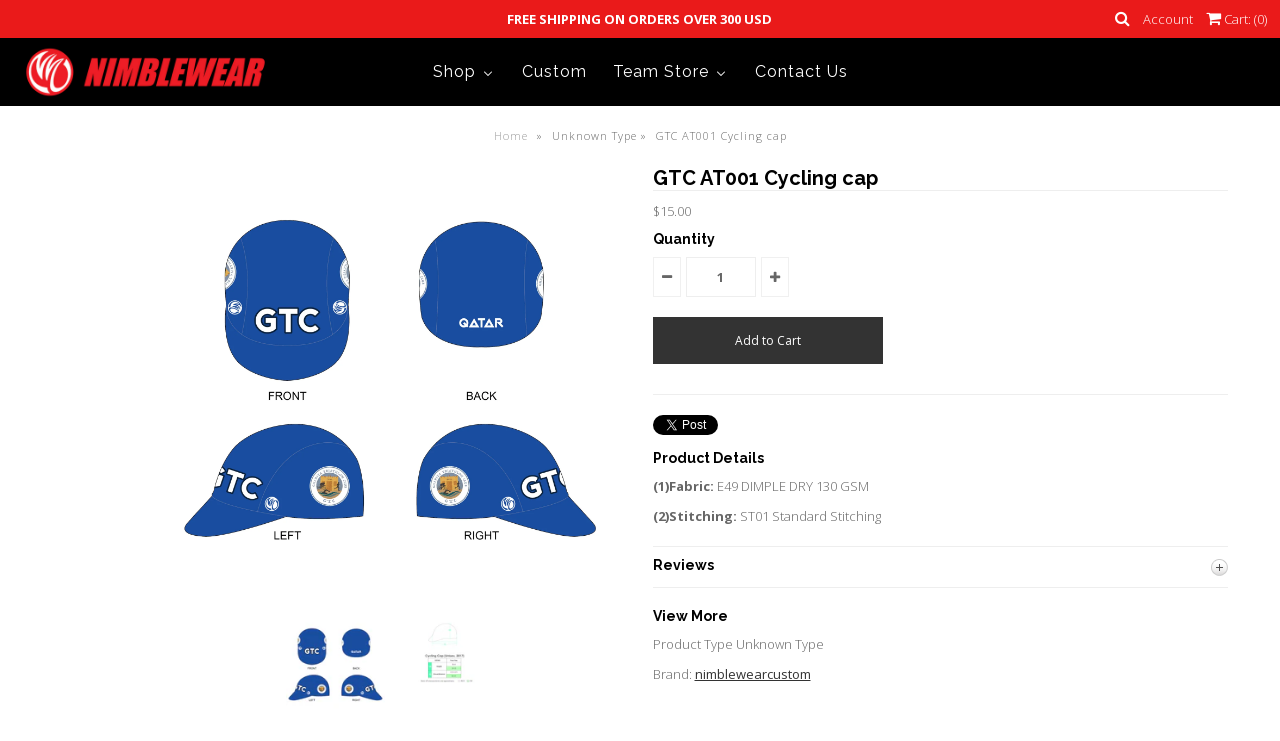

--- FILE ---
content_type: text/html; charset=utf-8
request_url: https://nimblewearshop.com/products/gtc-at001-cycling-cap
body_size: 20550
content:
































 







 






<!DOCTYPE html>
<!--[if lt IE 7 ]><html class="ie ie6" lang="en"> <![endif]-->
<!--[if IE 7 ]><html class="ie ie7" lang="en"> <![endif]-->
<!--[if IE 8 ]><html class="ie ie8" lang="en"> <![endif]-->
<!--[if (gte IE 9)|!(IE)]><!--><html lang="en"> <!--<![endif]-->
<head>
  
  <!-- Google Web Fonts
================================================== -->

  
    

  
  

  
   

  
  

  
    

  
     

  
     

  
    

  
       

  
  
  <link href='//fonts.googleapis.com/css?family=Open+Sans:400,300,700' rel='stylesheet' type='text/css'>
    

  
  

  
  

  
      

  
   

  
     

  
  
  <link href='//fonts.googleapis.com/css?family=Raleway:400,300,700' rel='stylesheet' type='text/css'>
    

  
   


<meta property="og:type" content="product">
<meta property="og:title" content="GTC AT001 Cycling cap">
<meta property="og:url" content="https://nimblewearshop.com/products/gtc-at001-cycling-cap">
<meta property="og:description" content="(1)Fabric: E49 DIMPLE DRY 130 GSM
(2)Stitching: ST01 Standard Stitching">

<meta property="og:image" content="http://nimblewearshop.com/cdn/shop/products/1_8427ae81-32c0-4a1f-ab58-212bdd54ba85_grande.jpg?v=1665802291">
<meta property="og:image:secure_url" content="https://nimblewearshop.com/cdn/shop/products/1_8427ae81-32c0-4a1f-ab58-212bdd54ba85_grande.jpg?v=1665802291">

<meta property="og:image" content="http://nimblewearshop.com/cdn/shop/products/CyclingCap2017_6b4ca3dc-bd9c-4cee-bf4a-048737d2014a_grande.jpg?v=1665802290">
<meta property="og:image:secure_url" content="https://nimblewearshop.com/cdn/shop/products/CyclingCap2017_6b4ca3dc-bd9c-4cee-bf4a-048737d2014a_grande.jpg?v=1665802290">

<meta property="og:price:amount" content="15.00">
<meta property="og:price:currency" content="USD">

<meta property="og:site_name" content="nimblewear">



<meta name="twitter:card" content="summary">


<meta name="twitter:site" content="@nimblewear/">


<meta name="twitter:title" content="GTC AT001 Cycling cap">
<meta name="twitter:description" content="(1)Fabric: E49 DIMPLE DRY 130 GSM
(2)Stitching: ST01 Standard Stitching">
<meta name="twitter:image" content="https://nimblewearshop.com/cdn/shop/products/1_8427ae81-32c0-4a1f-ab58-212bdd54ba85_large.jpg?v=1665802291">
<meta name="twitter:image:width" content="480">
<meta name="twitter:image:height" content="480">

  
  <!-- Meta -->
  <title>
    GTC AT001 Cycling cap &ndash; nimblewear
  </title>
  
  <meta name="description" content="(1)Fabric: E49 DIMPLE DRY 130 GSM (2)Stitching: ST01 Standard Stitching" />
  
  <link rel="canonical" href="https://nimblewearshop.com/products/gtc-at001-cycling-cap" />

  <!-- Viewport -->
  <meta name="viewport" content="width=device-width, initial-scale=1, maximum-scale=1">

  <!-- CSS -->

  <link href="//nimblewearshop.com/cdn/shop/t/2/assets/stylesheet.css?v=100410812353030957401674765223" rel="stylesheet" type="text/css" media="all" />  
  <link href="//nimblewearshop.com/cdn/shop/t/2/assets/queries.css?v=61393486265098002791513808972" rel="stylesheet" type="text/css" media="all" />

  <!--[if lt IE 9]>
	<script src="//html5shim.googlecode.com/svn/trunk/html5.js"></script>
  <![endif]-->

  <!-- JS -->

  <script type="text/javascript" src="//ajax.googleapis.com/ajax/libs/jquery/2.2.4/jquery.min.js"></script>

  <script src="//nimblewearshop.com/cdn/shop/t/2/assets/theme.js?v=176445263396411551491518409462" type="text/javascript"></script>  
  <script src="//nimblewearshop.com/cdn/shopifycloud/storefront/assets/themes_support/option_selection-b017cd28.js" type="text/javascript"></script>

      

  
  
  <script>window.performance && window.performance.mark && window.performance.mark('shopify.content_for_header.start');</script><meta id="shopify-digital-wallet" name="shopify-digital-wallet" content="/26605232/digital_wallets/dialog">
<meta name="shopify-checkout-api-token" content="2f9d3bee2ca663fd0c7ea6bc28df2b32">
<meta id="in-context-paypal-metadata" data-shop-id="26605232" data-venmo-supported="true" data-environment="production" data-locale="en_US" data-paypal-v4="true" data-currency="USD">
<link rel="alternate" type="application/json+oembed" href="https://nimblewearshop.com/products/gtc-at001-cycling-cap.oembed">
<script async="async" src="/checkouts/internal/preloads.js?locale=en-US"></script>
<script id="shopify-features" type="application/json">{"accessToken":"2f9d3bee2ca663fd0c7ea6bc28df2b32","betas":["rich-media-storefront-analytics"],"domain":"nimblewearshop.com","predictiveSearch":true,"shopId":26605232,"locale":"en"}</script>
<script>var Shopify = Shopify || {};
Shopify.shop = "nimblewearcustom.myshopify.com";
Shopify.locale = "en";
Shopify.currency = {"active":"USD","rate":"1.0"};
Shopify.country = "US";
Shopify.theme = {"name":"Vantage","id":1907294252,"schema_name":"Vantage","schema_version":"5.3","theme_store_id":459,"role":"main"};
Shopify.theme.handle = "null";
Shopify.theme.style = {"id":null,"handle":null};
Shopify.cdnHost = "nimblewearshop.com/cdn";
Shopify.routes = Shopify.routes || {};
Shopify.routes.root = "/";</script>
<script type="module">!function(o){(o.Shopify=o.Shopify||{}).modules=!0}(window);</script>
<script>!function(o){function n(){var o=[];function n(){o.push(Array.prototype.slice.apply(arguments))}return n.q=o,n}var t=o.Shopify=o.Shopify||{};t.loadFeatures=n(),t.autoloadFeatures=n()}(window);</script>
<script id="shop-js-analytics" type="application/json">{"pageType":"product"}</script>
<script defer="defer" async type="module" src="//nimblewearshop.com/cdn/shopifycloud/shop-js/modules/v2/client.init-shop-cart-sync_BT-GjEfc.en.esm.js"></script>
<script defer="defer" async type="module" src="//nimblewearshop.com/cdn/shopifycloud/shop-js/modules/v2/chunk.common_D58fp_Oc.esm.js"></script>
<script defer="defer" async type="module" src="//nimblewearshop.com/cdn/shopifycloud/shop-js/modules/v2/chunk.modal_xMitdFEc.esm.js"></script>
<script type="module">
  await import("//nimblewearshop.com/cdn/shopifycloud/shop-js/modules/v2/client.init-shop-cart-sync_BT-GjEfc.en.esm.js");
await import("//nimblewearshop.com/cdn/shopifycloud/shop-js/modules/v2/chunk.common_D58fp_Oc.esm.js");
await import("//nimblewearshop.com/cdn/shopifycloud/shop-js/modules/v2/chunk.modal_xMitdFEc.esm.js");

  window.Shopify.SignInWithShop?.initShopCartSync?.({"fedCMEnabled":true,"windoidEnabled":true});

</script>
<script>(function() {
  var isLoaded = false;
  function asyncLoad() {
    if (isLoaded) return;
    isLoaded = true;
    var urls = ["\/\/d1liekpayvooaz.cloudfront.net\/apps\/customizery\/customizery.js?shop=nimblewearcustom.myshopify.com","https:\/\/thanhhd.com\/app\/public\/discounts-combine\/discounts-combine.js?shop=nimblewearcustom.myshopify.com\u0026shop=nimblewearcustom.myshopify.com"];
    for (var i = 0; i < urls.length; i++) {
      var s = document.createElement('script');
      s.type = 'text/javascript';
      s.async = true;
      s.src = urls[i];
      var x = document.getElementsByTagName('script')[0];
      x.parentNode.insertBefore(s, x);
    }
  };
  if(window.attachEvent) {
    window.attachEvent('onload', asyncLoad);
  } else {
    window.addEventListener('load', asyncLoad, false);
  }
})();</script>
<script id="__st">var __st={"a":26605232,"offset":-28800,"reqid":"fed7b41c-ffe1-42f6-a922-1f03b6576f7e-1769388099","pageurl":"nimblewearshop.com\/products\/gtc-at001-cycling-cap","u":"a81897f034ea","p":"product","rtyp":"product","rid":6805023162481};</script>
<script>window.ShopifyPaypalV4VisibilityTracking = true;</script>
<script id="captcha-bootstrap">!function(){'use strict';const t='contact',e='account',n='new_comment',o=[[t,t],['blogs',n],['comments',n],[t,'customer']],c=[[e,'customer_login'],[e,'guest_login'],[e,'recover_customer_password'],[e,'create_customer']],r=t=>t.map((([t,e])=>`form[action*='/${t}']:not([data-nocaptcha='true']) input[name='form_type'][value='${e}']`)).join(','),a=t=>()=>t?[...document.querySelectorAll(t)].map((t=>t.form)):[];function s(){const t=[...o],e=r(t);return a(e)}const i='password',u='form_key',d=['recaptcha-v3-token','g-recaptcha-response','h-captcha-response',i],f=()=>{try{return window.sessionStorage}catch{return}},m='__shopify_v',_=t=>t.elements[u];function p(t,e,n=!1){try{const o=window.sessionStorage,c=JSON.parse(o.getItem(e)),{data:r}=function(t){const{data:e,action:n}=t;return t[m]||n?{data:e,action:n}:{data:t,action:n}}(c);for(const[e,n]of Object.entries(r))t.elements[e]&&(t.elements[e].value=n);n&&o.removeItem(e)}catch(o){console.error('form repopulation failed',{error:o})}}const l='form_type',E='cptcha';function T(t){t.dataset[E]=!0}const w=window,h=w.document,L='Shopify',v='ce_forms',y='captcha';let A=!1;((t,e)=>{const n=(g='f06e6c50-85a8-45c8-87d0-21a2b65856fe',I='https://cdn.shopify.com/shopifycloud/storefront-forms-hcaptcha/ce_storefront_forms_captcha_hcaptcha.v1.5.2.iife.js',D={infoText:'Protected by hCaptcha',privacyText:'Privacy',termsText:'Terms'},(t,e,n)=>{const o=w[L][v],c=o.bindForm;if(c)return c(t,g,e,D).then(n);var r;o.q.push([[t,g,e,D],n]),r=I,A||(h.body.append(Object.assign(h.createElement('script'),{id:'captcha-provider',async:!0,src:r})),A=!0)});var g,I,D;w[L]=w[L]||{},w[L][v]=w[L][v]||{},w[L][v].q=[],w[L][y]=w[L][y]||{},w[L][y].protect=function(t,e){n(t,void 0,e),T(t)},Object.freeze(w[L][y]),function(t,e,n,w,h,L){const[v,y,A,g]=function(t,e,n){const i=e?o:[],u=t?c:[],d=[...i,...u],f=r(d),m=r(i),_=r(d.filter((([t,e])=>n.includes(e))));return[a(f),a(m),a(_),s()]}(w,h,L),I=t=>{const e=t.target;return e instanceof HTMLFormElement?e:e&&e.form},D=t=>v().includes(t);t.addEventListener('submit',(t=>{const e=I(t);if(!e)return;const n=D(e)&&!e.dataset.hcaptchaBound&&!e.dataset.recaptchaBound,o=_(e),c=g().includes(e)&&(!o||!o.value);(n||c)&&t.preventDefault(),c&&!n&&(function(t){try{if(!f())return;!function(t){const e=f();if(!e)return;const n=_(t);if(!n)return;const o=n.value;o&&e.removeItem(o)}(t);const e=Array.from(Array(32),(()=>Math.random().toString(36)[2])).join('');!function(t,e){_(t)||t.append(Object.assign(document.createElement('input'),{type:'hidden',name:u})),t.elements[u].value=e}(t,e),function(t,e){const n=f();if(!n)return;const o=[...t.querySelectorAll(`input[type='${i}']`)].map((({name:t})=>t)),c=[...d,...o],r={};for(const[a,s]of new FormData(t).entries())c.includes(a)||(r[a]=s);n.setItem(e,JSON.stringify({[m]:1,action:t.action,data:r}))}(t,e)}catch(e){console.error('failed to persist form',e)}}(e),e.submit())}));const S=(t,e)=>{t&&!t.dataset[E]&&(n(t,e.some((e=>e===t))),T(t))};for(const o of['focusin','change'])t.addEventListener(o,(t=>{const e=I(t);D(e)&&S(e,y())}));const B=e.get('form_key'),M=e.get(l),P=B&&M;t.addEventListener('DOMContentLoaded',(()=>{const t=y();if(P)for(const e of t)e.elements[l].value===M&&p(e,B);[...new Set([...A(),...v().filter((t=>'true'===t.dataset.shopifyCaptcha))])].forEach((e=>S(e,t)))}))}(h,new URLSearchParams(w.location.search),n,t,e,['guest_login'])})(!0,!0)}();</script>
<script integrity="sha256-4kQ18oKyAcykRKYeNunJcIwy7WH5gtpwJnB7kiuLZ1E=" data-source-attribution="shopify.loadfeatures" defer="defer" src="//nimblewearshop.com/cdn/shopifycloud/storefront/assets/storefront/load_feature-a0a9edcb.js" crossorigin="anonymous"></script>
<script data-source-attribution="shopify.dynamic_checkout.dynamic.init">var Shopify=Shopify||{};Shopify.PaymentButton=Shopify.PaymentButton||{isStorefrontPortableWallets:!0,init:function(){window.Shopify.PaymentButton.init=function(){};var t=document.createElement("script");t.src="https://nimblewearshop.com/cdn/shopifycloud/portable-wallets/latest/portable-wallets.en.js",t.type="module",document.head.appendChild(t)}};
</script>
<script data-source-attribution="shopify.dynamic_checkout.buyer_consent">
  function portableWalletsHideBuyerConsent(e){var t=document.getElementById("shopify-buyer-consent"),n=document.getElementById("shopify-subscription-policy-button");t&&n&&(t.classList.add("hidden"),t.setAttribute("aria-hidden","true"),n.removeEventListener("click",e))}function portableWalletsShowBuyerConsent(e){var t=document.getElementById("shopify-buyer-consent"),n=document.getElementById("shopify-subscription-policy-button");t&&n&&(t.classList.remove("hidden"),t.removeAttribute("aria-hidden"),n.addEventListener("click",e))}window.Shopify?.PaymentButton&&(window.Shopify.PaymentButton.hideBuyerConsent=portableWalletsHideBuyerConsent,window.Shopify.PaymentButton.showBuyerConsent=portableWalletsShowBuyerConsent);
</script>
<script data-source-attribution="shopify.dynamic_checkout.cart.bootstrap">document.addEventListener("DOMContentLoaded",(function(){function t(){return document.querySelector("shopify-accelerated-checkout-cart, shopify-accelerated-checkout")}if(t())Shopify.PaymentButton.init();else{new MutationObserver((function(e,n){t()&&(Shopify.PaymentButton.init(),n.disconnect())})).observe(document.body,{childList:!0,subtree:!0})}}));
</script>
<link id="shopify-accelerated-checkout-styles" rel="stylesheet" media="screen" href="https://nimblewearshop.com/cdn/shopifycloud/portable-wallets/latest/accelerated-checkout-backwards-compat.css" crossorigin="anonymous">
<style id="shopify-accelerated-checkout-cart">
        #shopify-buyer-consent {
  margin-top: 1em;
  display: inline-block;
  width: 100%;
}

#shopify-buyer-consent.hidden {
  display: none;
}

#shopify-subscription-policy-button {
  background: none;
  border: none;
  padding: 0;
  text-decoration: underline;
  font-size: inherit;
  cursor: pointer;
}

#shopify-subscription-policy-button::before {
  box-shadow: none;
}

      </style>

<script>window.performance && window.performance.mark && window.performance.mark('shopify.content_for_header.end');</script>

  

  <!-- Favicon -->
  
<script id="dcScript">
  var dcCart = {"note":null,"attributes":{},"original_total_price":0,"total_price":0,"total_discount":0,"total_weight":0.0,"item_count":0,"items":[],"requires_shipping":false,"currency":"USD","items_subtotal_price":0,"cart_level_discount_applications":[],"checkout_charge_amount":0};
  
  
  var dcCustomerId = false;
  var dcCustomerEmail = false;
  var dcCustomerTags = false;
  
  var dcCurrency = '${{amount}}';
</script>
<!-- BEGIN app block: shopify://apps/buddha-mega-menu-navigation/blocks/megamenu/dbb4ce56-bf86-4830-9b3d-16efbef51c6f -->
<script>
        var productImageAndPrice = [],
            collectionImages = [],
            articleImages = [],
            mmLivIcons = false,
            mmFlipClock = false,
            mmFixesUseJquery = false,
            mmNumMMI = 4,
            mmSchemaTranslation = {},
            mmMenuStrings =  {"menuStrings":{"default":{"Shop":"Shop","MEN":"MEN","SS Jersey":"SS Jersey","LS Jersey":"LS Jersey","Cycling Bib":"Cycling Bib","Cycling Shorts":"Cycling Shorts","Tri Tops":"Tri Tops","Tri Shorts":"Tri Shorts","Tri Suits":"Tri Suits","WOMEN":"WOMEN","SS Jerseys":"SS Jerseys","LS Jerseys":"LS Jerseys","ACCESSORIES":"ACCESSORIES","Arm Warmers":"Arm Warmers","Knee Warmers":"Knee Warmers","Leg Warmers":"Leg Warmers","Shoe Covers":"Shoe Covers","Gloves":"Gloves","Caps":"Caps","Bandanas":"Bandanas","Socks":"Socks","Musette Bags":"Musette Bags","Neck Gaiter":"Neck Gaiter","Race Numbers":"Race Numbers","Custom":"Custom","Team Store":"Team Store","# - C":"# - C","3star cats 2022":"3star cats 2022","3star cats Eliteteam":"3star cats Eliteteam","Asia Tri":"Asia Tri","Ballina Triathlon Club":"Ballina Triathlon Club","Boost Coaching":"Boost Coaching","CK Coaching":"CK Coaching","Creating Balance Triathlon Coaching":"Creating Balance Triathlon Coaching","CTC":"CTC","D - G":"D - G","Endurance Journey Coaching":"Endurance Journey Coaching","Erin's Fight":"Erin's Fight","FOOTTRAFFIC COACHING 2021":"FOOTTRAFFIC COACHING 2021","Freeradicals":"Freeradicals","GCTC":"GCTC","Genlis":"Genlis","Ghariya Triathlon Club (GTC)":"Ghariya Triathlon Club (GTC)","H - R":"H - R","KilKenny":"KilKenny","My Race To Beat Ankylosing Spondylitis ":"My Race To Beat Ankylosing Spondylitis ","PASCALE Triathlon Coaching":"PASCALE Triathlon Coaching","QTRI ":"QTRI ","RT4":"RT4","S - Z":"S - Z","SERGIO BORGES X TRAINING":"SERGIO BORGES X TRAINING","SERGIO BORGES ZYM":"SERGIO BORGES ZYM","Team Nagi Black":"Team Nagi Black","Team Nagi Blue":"Team Nagi Blue"," TEAM TERUEL 2026":" TEAM TERUEL 2026","TriRebels Suisse":"TriRebels Suisse","TRISPECIFIC":"TRISPECIFIC","TRISUTTO 2023":"TRISUTTO 2023","TRISUTTO Coach Only":"TRISUTTO Coach Only","Vmax Triathlon Team Wear":"Vmax Triathlon Team Wear","Vmax Triathlon":"Vmax Triathlon","VALEVELO":"VALEVELO","Contact Us":"Contact Us"}},"additional":{"default":{}}} ,
            mmShopLocale = "en",
            mmShopLocaleCollectionsRoute = "/collections",
            mmSchemaDesignJSON = [{"action":"menu-select","value":"main-menu"},{"action":"design","setting":"background_hover_color","value":"#ffffff"},{"action":"design","setting":"background_color","value":"#ffffff"},{"action":"design","setting":"vertical_font_size","value":"13px"},{"action":"design","setting":"vertical_link_hover_color","value":"#0da19a"},{"action":"design","setting":"vertical_link_color","value":"#ffffff"},{"action":"design","setting":"vertical_text_color","value":"#ffffff"},{"action":"design","setting":"text_color","value":"#222222"},{"action":"design","setting":"font_size","value":"13px"},{"action":"design","setting":"button_text_color","value":"#ffffff"},{"action":"design","setting":"button_text_hover_color","value":"#ffffff"},{"action":"design","setting":"link_color","value":"#4e4e4e"},{"action":"design","setting":"button_background_color","value":"#0da19a"},{"action":"design","setting":"button_background_hover_color","value":"#0d8781"},{"action":"design","setting":"tree_sub_direction","value":"set_tree_auto"},{"action":"design","setting":"font_family","value":"Default"},{"action":"design","setting":"link_hover_color","value":"#f10606"}],
            mmDomChangeSkipUl = "",
            buddhaMegaMenuShop = "nimblewearcustom.myshopify.com",
            mmWireframeCompression = "0",
            mmExtensionAssetUrl = "https://cdn.shopify.com/extensions/019abe06-4a3f-7763-88da-170e1b54169b/mega-menu-151/assets/";var bestSellersHTML = '';var newestProductsHTML = '';/* get link lists api */
        var linkLists={"main-menu" : {"title":"Main menu", "items":["/","/collections/all",]},"footer" : {"title":"Footer menu", "items":["/search",]},"about-us" : {"title":"ABOUT US", "items":["/pages/our-story","/pages/news","/pages/catalog","/pages/price-list","/pages/sponsored-athletes",]},"technology" : {"title":"TECHNOLOGY", "items":["/pages/fabrics","/pages/chamois","/pages/sublimation",]},"help" : {"title":"HELP", "items":["/pages/design-templates-1","/pages/design-templates","/pages/warranty-policy","/pages/shipping-policy",]},"customer-account-main-menu" : {"title":"Customer account main menu", "items":["/","https://shopify.com/26605232/account/orders?locale=en&amp;region_country=US",]},};/*ENDPARSE*/

        

        /* set product prices *//* get the collection images *//* get the article images *//* customer fixes */
        var mmThemeFixesBefore = function(){ if (selectedMenu=="main-menu" && tempMenuObject.u.matches("nav>.js-accordion-mobile-nav")) { tempMenuObject.skipCheck = true; tempMenuObject.forceMenu = true; tempMenuObject.liClasses = ""; tempMenuObject.aClasses = "js-accordion-link c-accordion__link"; tempMenuObject.liItems = mmNot(tempMenuObject.u.children, ".mobile-menu__item"); }}; var mmThemeFixesAfter = function(){ /* user request 750 */ mmAddStyle(" .horizontal-mega-menu .buddha-menu-item { z-index: 8000 !important; } .horizontal-mega-menu .buddha-menu-item:hover { z-index: 8001 !important; } .horizontal-mega-menu .buddha-menu-item.mega-hover { z-index: 8001 !important; } ", "themeScript"); }; 
        

        var mmWireframe = {"html" : "<li role=\"none\" class=\"buddha-menu-item\" itemId=\"jq9X6\"  ><a data-href=\"no-link\" href=\"#\" rel=\"nofollow\" aria-label=\"Shop\" data-no-instant=\"\" onclick=\"mmGoToPage(this, event); return false;\" role=\"menuitem\"  ><span class=\"mm-title\">Shop</span><i class=\"mm-arrow mm-angle-down\" aria-hidden=\"true\"></i><span class=\"toggle-menu-btn\" style=\"display:none;\" title=\"Toggle menu\" onclick=\"return toggleSubmenu(this)\"><span class=\"mm-arrow-icon\"><span class=\"bar-one\"></span><span class=\"bar-two\"></span></span></span></a><ul class=\"mm-submenu simple   mm-last-level\" role=\"menu\"><li role=\"none\" submenu-columns=\"1\" item-type=\"link-list\"  ><div class=\"mega-menu-item-container\"  ><div class=\"mm-list-name\"  ><span  ><span class=\"mm-title\">MEN</span></span></div><ul class=\"mm-submenu link-list   mm-last-level\" role=\"menu\"><li role=\"none\"  ><a data-href=\"/collections/ss-jerseys\" href=\"/collections/ss-jerseys\" aria-label=\"SS Jersey\" data-no-instant=\"\" onclick=\"mmGoToPage(this, event); return false;\" role=\"menuitem\"  ><span class=\"mm-title\">SS Jersey</span></a></li><li role=\"none\"  ><a data-href=\"/collections/ls-jerseys\" href=\"/collections/ls-jerseys\" aria-label=\"LS Jersey\" data-no-instant=\"\" onclick=\"mmGoToPage(this, event); return false;\" role=\"menuitem\"  ><span class=\"mm-title\">LS Jersey</span></a></li><li role=\"none\"  ><a data-href=\"/collections/mens-cycling-bib\" href=\"/collections/mens-cycling-bib\" aria-label=\"Cycling Bib\" data-no-instant=\"\" onclick=\"mmGoToPage(this, event); return false;\" role=\"menuitem\"  ><span class=\"mm-title\">Cycling Bib</span></a></li><li role=\"none\"  ><a data-href=\"/collections/cycling-shorts\" href=\"/collections/cycling-shorts\" aria-label=\"Cycling Shorts\" data-no-instant=\"\" onclick=\"mmGoToPage(this, event); return false;\" role=\"menuitem\"  ><span class=\"mm-title\">Cycling Shorts</span></a></li><li role=\"none\"  ><a data-href=\"/collections/tri-tops\" href=\"/collections/tri-tops\" aria-label=\"Tri Tops\" data-no-instant=\"\" onclick=\"mmGoToPage(this, event); return false;\" role=\"menuitem\"  ><span class=\"mm-title\">Tri Tops</span></a></li><li role=\"none\"  ><a data-href=\"/collections/tri-shorts\" href=\"/collections/tri-shorts\" aria-label=\"Tri Shorts\" data-no-instant=\"\" onclick=\"mmGoToPage(this, event); return false;\" role=\"menuitem\"  ><span class=\"mm-title\">Tri Shorts</span></a></li><li role=\"none\"  ><a data-href=\"/collections/tri-suits\" href=\"/collections/tri-suits\" aria-label=\"Tri Suits\" data-no-instant=\"\" onclick=\"mmGoToPage(this, event); return false;\" role=\"menuitem\"  ><span class=\"mm-title\">Tri Suits</span></a></li></ul></div></li><li role=\"none\" submenu-columns=\"1\" item-type=\"link-list\"  ><div class=\"mega-menu-item-container\"  ><div class=\"mm-list-name\"  ><span  ><span class=\"mm-title\">WOMEN</span></span></div><ul class=\"mm-submenu link-list   mm-last-level\" role=\"menu\"><li role=\"none\"  ><a data-href=\"/collections/ss-jerseys\" href=\"/collections/ss-jerseys\" aria-label=\"SS Jerseys\" data-no-instant=\"\" onclick=\"mmGoToPage(this, event); return false;\" role=\"menuitem\"  ><span class=\"mm-title\">SS Jerseys</span></a></li><li role=\"none\"  ><a data-href=\"/collections/ls-jerseys\" href=\"/collections/ls-jerseys\" aria-label=\"LS Jerseys\" data-no-instant=\"\" onclick=\"mmGoToPage(this, event); return false;\" role=\"menuitem\"  ><span class=\"mm-title\">LS Jerseys</span></a></li><li role=\"none\"  ><a data-href=\"/collections/womens-cycling-bib\" href=\"/collections/womens-cycling-bib\" aria-label=\"Cycling Bib\" data-no-instant=\"\" onclick=\"mmGoToPage(this, event); return false;\" role=\"menuitem\"  ><span class=\"mm-title\">Cycling Bib</span></a></li><li role=\"none\"  ><a data-href=\"/collections/cycling-shorts\" href=\"/collections/cycling-shorts\" aria-label=\"Cycling Shorts\" data-no-instant=\"\" onclick=\"mmGoToPage(this, event); return false;\" role=\"menuitem\"  ><span class=\"mm-title\">Cycling Shorts</span></a></li><li role=\"none\"  ><a data-href=\"/collections/tri-tops\" href=\"/collections/tri-tops\" aria-label=\"Tri Tops\" data-no-instant=\"\" onclick=\"mmGoToPage(this, event); return false;\" role=\"menuitem\"  ><span class=\"mm-title\">Tri Tops</span></a></li><li role=\"none\"  ><a data-href=\"/collections/tri-shorts\" href=\"/collections/tri-shorts\" aria-label=\"Tri Shorts\" data-no-instant=\"\" onclick=\"mmGoToPage(this, event); return false;\" role=\"menuitem\"  ><span class=\"mm-title\">Tri Shorts</span></a></li><li role=\"none\"  ><a data-href=\"/collections/tri-suits\" href=\"/collections/tri-suits\" aria-label=\"Tri Suits\" data-no-instant=\"\" onclick=\"mmGoToPage(this, event); return false;\" role=\"menuitem\"  ><span class=\"mm-title\">Tri Suits</span></a></li></ul></div></li><li role=\"none\" submenu-columns=\"1\" item-type=\"link-list\"  ><div class=\"mega-menu-item-container\"  ><div class=\"mm-list-name\"  ><span  ><span class=\"mm-title\">ACCESSORIES</span></span></div><ul class=\"mm-submenu link-list   mm-last-level\" role=\"menu\"><li role=\"none\"  ><a data-href=\"/\" href=\"/\" aria-label=\"Arm Warmers\" data-no-instant=\"\" onclick=\"mmGoToPage(this, event); return false;\" role=\"menuitem\"  ><span class=\"mm-title\">Arm Warmers</span></a></li><li role=\"none\"  ><a data-href=\"/\" href=\"/\" aria-label=\"Knee Warmers\" data-no-instant=\"\" onclick=\"mmGoToPage(this, event); return false;\" role=\"menuitem\"  ><span class=\"mm-title\">Knee Warmers</span></a></li><li role=\"none\"  ><a data-href=\"/\" href=\"/\" aria-label=\"Leg Warmers\" data-no-instant=\"\" onclick=\"mmGoToPage(this, event); return false;\" role=\"menuitem\"  ><span class=\"mm-title\">Leg Warmers</span></a></li><li role=\"none\"  ><a data-href=\"/\" href=\"/\" aria-label=\"Shoe Covers\" data-no-instant=\"\" onclick=\"mmGoToPage(this, event); return false;\" role=\"menuitem\"  ><span class=\"mm-title\">Shoe Covers</span></a></li><li role=\"none\"  ><a data-href=\"/\" href=\"/\" aria-label=\"Gloves\" data-no-instant=\"\" onclick=\"mmGoToPage(this, event); return false;\" role=\"menuitem\"  ><span class=\"mm-title\">Gloves</span></a></li><li role=\"none\"  ><a data-href=\"/\" href=\"/\" aria-label=\"Caps\" data-no-instant=\"\" onclick=\"mmGoToPage(this, event); return false;\" role=\"menuitem\"  ><span class=\"mm-title\">Caps</span></a></li><li role=\"none\"  ><a data-href=\"/\" href=\"/\" aria-label=\"Bandanas\" data-no-instant=\"\" onclick=\"mmGoToPage(this, event); return false;\" role=\"menuitem\"  ><span class=\"mm-title\">Bandanas</span></a></li><li role=\"none\"  ><a data-href=\"/\" href=\"/\" aria-label=\"Socks\" data-no-instant=\"\" onclick=\"mmGoToPage(this, event); return false;\" role=\"menuitem\"  ><span class=\"mm-title\">Socks</span></a></li><li role=\"none\"  ><a data-href=\"/\" href=\"/\" aria-label=\"Musette Bags\" data-no-instant=\"\" onclick=\"mmGoToPage(this, event); return false;\" role=\"menuitem\"  ><span class=\"mm-title\">Musette Bags</span></a></li><li role=\"none\"  ><a data-href=\"/\" href=\"/\" aria-label=\"Neck Gaiter\" data-no-instant=\"\" onclick=\"mmGoToPage(this, event); return false;\" role=\"menuitem\"  ><span class=\"mm-title\">Neck Gaiter</span></a></li><li role=\"none\"  ><a data-href=\"/\" href=\"/\" aria-label=\"Race Numbers\" data-no-instant=\"\" onclick=\"mmGoToPage(this, event); return false;\" role=\"menuitem\"  ><span class=\"mm-title\">Race Numbers</span></a></li></ul></div></li></ul></li><li role=\"none\" class=\"buddha-menu-item\" itemId=\"mqp89\"  ><a data-href=\"/pages/custom\" href=\"/pages/custom\" aria-label=\"Custom\" data-no-instant=\"\" onclick=\"mmGoToPage(this, event); return false;\" role=\"menuitem\"  ><span class=\"mm-title\">Custom</span></a></li><li role=\"none\" class=\"buddha-menu-item\" itemId=\"CYQpX\"  ><a data-href=\"no-link\" href=\"#\" rel=\"nofollow\" aria-label=\"Team Store\" data-no-instant=\"\" onclick=\"mmGoToPage(this, event); return false;\" role=\"menuitem\"  ><span class=\"mm-title\">Team Store</span><i class=\"mm-arrow mm-angle-down\" aria-hidden=\"true\"></i><span class=\"toggle-menu-btn\" style=\"display:none;\" title=\"Toggle menu\" onclick=\"return toggleSubmenu(this)\"><span class=\"mm-arrow-icon\"><span class=\"bar-one\"></span><span class=\"bar-two\"></span></span></span></a><ul class=\"mm-submenu simple   mm-last-level\" role=\"menu\"><li role=\"none\" submenu-columns=\"1\" item-type=\"link-list\"  ><div class=\"mega-menu-item-container\"  ><div class=\"mm-list-name\"  ><span  ><span class=\"mm-title\"># - C</span></span></div><ul class=\"mm-submenu link-list   mm-last-level\" role=\"menu\"><li role=\"none\"  ><a data-href=\"/collections/2022-3-star-cats\" href=\"/collections/2022-3-star-cats\" aria-label=\"3star cats 2022\" data-no-instant=\"\" onclick=\"mmGoToPage(this, event); return false;\" role=\"menuitem\"  ><span class=\"mm-title\">3star cats 2022</span></a></li><li role=\"none\"  ><a data-href=\"/collections/3star-cats-eliteteam\" href=\"/collections/3star-cats-eliteteam\" aria-label=\"3star cats Eliteteam\" data-no-instant=\"\" onclick=\"mmGoToPage(this, event); return false;\" role=\"menuitem\"  ><span class=\"mm-title\">3star cats Eliteteam</span></a></li><li role=\"none\"  ><a href=\"#\" rel=\"nofollow\" aria-label=\"Asia Tri\" data-no-instant=\"\" onclick=\"mmGoToPage(this, event); return false;\" role=\"menuitem\"  ><span class=\"mm-title\">Asia Tri</span></a></li><li role=\"none\"  ><a data-href=\"/collections/ballina-triathlon-club\" href=\"/collections/ballina-triathlon-club\" aria-label=\"Ballina Triathlon Club\" data-no-instant=\"\" onclick=\"mmGoToPage(this, event); return false;\" role=\"menuitem\"  ><span class=\"mm-title\">Ballina Triathlon Club</span></a></li><li role=\"none\"  ><a data-href=\"/collections/boost-coaching\" href=\"/collections/boost-coaching\" aria-label=\"Boost Coaching\" data-no-instant=\"\" onclick=\"mmGoToPage(this, event); return false;\" role=\"menuitem\"  ><span class=\"mm-title\">Boost Coaching</span></a></li><li role=\"none\"  ><a data-href=\"/collections/ck-coaching\" href=\"/collections/ck-coaching\" aria-label=\"CK Coaching\" data-no-instant=\"\" onclick=\"mmGoToPage(this, event); return false;\" role=\"menuitem\"  ><span class=\"mm-title\">CK Coaching</span></a></li><li role=\"none\"  ><a data-href=\"/collections/creating-balance-triathlon-coaching\" href=\"/collections/creating-balance-triathlon-coaching\" aria-label=\"Creating Balance Triathlon Coaching\" data-no-instant=\"\" onclick=\"mmGoToPage(this, event); return false;\" role=\"menuitem\"  ><span class=\"mm-title\">Creating Balance Triathlon Coaching</span></a></li><li role=\"none\"  ><a data-href=\"/collections/ctc\" href=\"/collections/ctc\" aria-label=\"CTC\" data-no-instant=\"\" onclick=\"mmGoToPage(this, event); return false;\" role=\"menuitem\"  ><span class=\"mm-title\">CTC</span></a></li></ul></div></li><li role=\"none\" submenu-columns=\"1\" item-type=\"link-list\"  ><div class=\"mega-menu-item-container\"  ><div class=\"mm-list-name\"  ><span  ><span class=\"mm-title\">D - G</span></span></div><ul class=\"mm-submenu link-list   mm-last-level\" role=\"menu\"><li role=\"none\"  ><a data-href=\"/collections/endurance-journey-coaching\" href=\"/collections/endurance-journey-coaching\" aria-label=\"Endurance Journey Coaching\" data-no-instant=\"\" onclick=\"mmGoToPage(this, event); return false;\" role=\"menuitem\"  ><span class=\"mm-title\">Endurance Journey Coaching</span></a></li><li role=\"none\"  ><a data-href=\"/collections/erins-fight\" href=\"/collections/erins-fight\" aria-label=\"Erin's Fight\" data-no-instant=\"\" onclick=\"mmGoToPage(this, event); return false;\" role=\"menuitem\"  ><span class=\"mm-title\">Erin's Fight</span></a></li><li role=\"none\"  ><a data-href=\"/collections/foottraffic-coaching-2021\" href=\"/collections/foottraffic-coaching-2021\" aria-label=\"FOOTTRAFFIC COACHING 2021\" data-no-instant=\"\" onclick=\"mmGoToPage(this, event); return false;\" role=\"menuitem\"  ><span class=\"mm-title\">FOOTTRAFFIC COACHING 2021</span></a></li><li role=\"none\"  ><a data-href=\"/collections/freeradicals\" href=\"/collections/freeradicals\" aria-label=\"Freeradicals\" data-no-instant=\"\" onclick=\"mmGoToPage(this, event); return false;\" role=\"menuitem\"  ><span class=\"mm-title\">Freeradicals</span></a></li><li role=\"none\"  ><a data-href=\"/collections/gctc\" href=\"/collections/gctc\" aria-label=\"GCTC\" data-no-instant=\"\" onclick=\"mmGoToPage(this, event); return false;\" role=\"menuitem\"  ><span class=\"mm-title\">GCTC</span></a></li><li role=\"none\" data-href=\"no-link\"  ><a data-href=\"no-link\" href=\"#\" rel=\"nofollow\" aria-label=\"Genlis\" data-no-instant=\"\" onclick=\"mmGoToPage(this, event); return false;\" role=\"menuitem\"  ><span class=\"mm-title\">Genlis</span></a></li><li role=\"none\"  ><a data-href=\"/collections/ghariya-triathlon-club-men\" href=\"/collections/ghariya-triathlon-club-men\" aria-label=\"Ghariya Triathlon Club (GTC)\" data-no-instant=\"\" onclick=\"mmGoToPage(this, event); return false;\" role=\"menuitem\"  ><span class=\"mm-title\">Ghariya Triathlon Club (GTC)</span></a></li></ul></div></li><li role=\"none\" submenu-columns=\"1\" item-type=\"link-list\"  ><div class=\"mega-menu-item-container\"  ><div class=\"mm-list-name\"  ><span  ><span class=\"mm-title\">H - R</span></span></div><ul class=\"mm-submenu link-list mm-icons  mm-last-level\" role=\"menu\"><li role=\"none\"  ><a data-href=\"/collections/kilkenny\" href=\"/collections/kilkenny\" aria-label=\"KilKenny\" data-no-instant=\"\" onclick=\"mmGoToPage(this, event); return false;\" role=\"menuitem\"  ><span class=\"mm-title\">KilKenny</span></a></li><li role=\"none\"  ><a data-href=\"/collections/my-race-to-beat-ankylosing-spondylitis\" href=\"/collections/my-race-to-beat-ankylosing-spondylitis\" aria-label=\"My Race To Beat Ankylosing Spondylitis \" data-no-instant=\"\" onclick=\"mmGoToPage(this, event); return false;\" role=\"menuitem\"  ><span class=\"mm-title\">My Race To Beat Ankylosing Spondylitis</span></a></li><li role=\"none\"  ><a data-href=\"/collections/pascale-triathlon-coaching\" href=\"/collections/pascale-triathlon-coaching\" aria-label=\"PASCALE Triathlon Coaching\" data-no-instant=\"\" onclick=\"mmGoToPage(this, event); return false;\" role=\"menuitem\"  ><i class=\"mm-icon static fas fa-tshirt\" aria-hidden=\"true\"></i><span class=\"mm-title\">PASCALE Triathlon Coaching</span></a></li><li role=\"none\"  ><a data-href=\"/collections/qtri\" href=\"/collections/qtri\" aria-label=\"QTRI \" data-no-instant=\"\" onclick=\"mmGoToPage(this, event); return false;\" role=\"menuitem\"  ><span class=\"mm-title\">QTRI</span></a></li><li role=\"none\" data-href=\"no-link\"  ><a data-href=\"no-link\" href=\"#\" rel=\"nofollow\" aria-label=\"RT4\" data-no-instant=\"\" onclick=\"mmGoToPage(this, event); return false;\" role=\"menuitem\"  ><span class=\"mm-title\">RT4</span></a></li></ul></div></li><li role=\"none\" submenu-columns=\"1\" item-type=\"link-list\"  ><div class=\"mega-menu-item-container\"  ><div class=\"mm-list-name\"  ><span  ><span class=\"mm-title\">S - Z</span></span></div><ul class=\"mm-submenu link-list   mm-last-level\" role=\"menu\"><li role=\"none\"  ><a data-href=\"/collections/sergio-borges\" href=\"/collections/sergio-borges\" aria-label=\"SERGIO BORGES X TRAINING\" data-no-instant=\"\" onclick=\"mmGoToPage(this, event); return false;\" role=\"menuitem\"  ><span class=\"mm-title\">SERGIO BORGES X TRAINING</span></a></li><li role=\"none\"  ><a data-href=\"/collections/sergio-borges-zym\" href=\"/collections/sergio-borges-zym\" aria-label=\"SERGIO BORGES ZYM\" data-no-instant=\"\" onclick=\"mmGoToPage(this, event); return false;\" role=\"menuitem\"  ><span class=\"mm-title\">SERGIO BORGES ZYM</span></a></li><li role=\"none\"  ><a data-href=\"/collections/team-nagi\" href=\"/collections/team-nagi\" aria-label=\"Team Nagi Black\" data-no-instant=\"\" onclick=\"mmGoToPage(this, event); return false;\" role=\"menuitem\"  ><span class=\"mm-title\">Team Nagi Black</span></a></li><li role=\"none\"  ><a data-href=\"/collections/team-nagi-blue-design\" href=\"/collections/team-nagi-blue-design\" aria-label=\"Team Nagi Blue\" data-no-instant=\"\" onclick=\"mmGoToPage(this, event); return false;\" role=\"menuitem\"  ><span class=\"mm-title\">Team Nagi Blue</span></a></li><li role=\"none\"  ><a data-href=\"/collections/team-teruel-2026\" href=\"/collections/team-teruel-2026\" aria-label=\" TEAM TERUEL 2026\" data-no-instant=\"\" onclick=\"mmGoToPage(this, event); return false;\" role=\"menuitem\"  ><span class=\"mm-title\">TEAM TERUEL 2026</span></a></li><li role=\"none\"  ><a data-href=\"/collections/trirebels-suisse\" href=\"/collections/trirebels-suisse\" aria-label=\"TriRebels Suisse\" data-no-instant=\"\" onclick=\"mmGoToPage(this, event); return false;\" role=\"menuitem\"  ><span class=\"mm-title\">TriRebels Suisse</span></a></li><li role=\"none\"  ><a data-href=\"/collections/trispecific-1\" href=\"/collections/trispecific-1\" aria-label=\"TRISPECIFIC\" data-no-instant=\"\" onclick=\"mmGoToPage(this, event); return false;\" role=\"menuitem\"  ><span class=\"mm-title\">TRISPECIFIC</span></a></li><li role=\"none\"  ><a data-href=\"/collections/trisutto-2023-online-store\" href=\"/collections/trisutto-2023-online-store\" aria-label=\"TRISUTTO 2023\" data-no-instant=\"\" onclick=\"mmGoToPage(this, event); return false;\" role=\"menuitem\"  ><span class=\"mm-title\">TRISUTTO 2023</span></a></li><li role=\"none\"  ><a data-href=\"/collections/trisutto-coach-only\" href=\"/collections/trisutto-coach-only\" aria-label=\"TRISUTTO Coach Only\" data-no-instant=\"\" onclick=\"mmGoToPage(this, event); return false;\" role=\"menuitem\"  ><span class=\"mm-title\">TRISUTTO Coach Only</span></a></li><li role=\"none\"  ><a data-href=\"/collections/vmax-triathlon\" href=\"/collections/vmax-triathlon\" aria-label=\"Vmax Triathlon\" data-no-instant=\"\" onclick=\"mmGoToPage(this, event); return false;\" role=\"menuitem\"  ><span class=\"mm-title\">Vmax Triathlon</span><span class=\"mm-description\">Vmax Triathlon Team Wear</span></a></li><li role=\"none\" data-href=\"no-link\"  ><a data-href=\"no-link\" href=\"#\" rel=\"nofollow\" aria-label=\"VALEVELO\" data-no-instant=\"\" onclick=\"mmGoToPage(this, event); return false;\" role=\"menuitem\"  ><span class=\"mm-title\">VALEVELO</span></a></li></ul></div></li></ul></li><li role=\"none\" class=\"buddha-menu-item\" itemId=\"z0qcu\"  ><a data-href=\"/\" href=\"/\" aria-label=\"Contact Us\" data-no-instant=\"\" onclick=\"mmGoToPage(this, event); return false;\" role=\"menuitem\"  ><span class=\"mm-title\">Contact Us</span></a></li>" };

        function mmLoadJS(file, async = true) {
            let script = document.createElement("script");
            script.setAttribute("src", file);
            script.setAttribute("data-no-instant", "");
            script.setAttribute("type", "text/javascript");
            script.setAttribute("async", async);
            document.head.appendChild(script);
        }
        function mmLoadCSS(file) {  
            var style = document.createElement('link');
            style.href = file;
            style.type = 'text/css';
            style.rel = 'stylesheet';
            document.head.append(style); 
        }
              
        var mmDisableWhenResIsLowerThan = '';
        var mmLoadResources = (mmDisableWhenResIsLowerThan == '' || mmDisableWhenResIsLowerThan == 0 || (mmDisableWhenResIsLowerThan > 0 && window.innerWidth>=mmDisableWhenResIsLowerThan));
        if (mmLoadResources) {
            /* load resources via js injection */
            mmLoadJS("https://cdn.shopify.com/extensions/019abe06-4a3f-7763-88da-170e1b54169b/mega-menu-151/assets/buddha-megamenu.js");
            
            mmLoadCSS("https://cdn.shopify.com/extensions/019abe06-4a3f-7763-88da-170e1b54169b/mega-menu-151/assets/buddha-megamenu2.css");mmLoadCSS("https://cdn.shopify.com/extensions/019abe06-4a3f-7763-88da-170e1b54169b/mega-menu-151/assets/fontawesome.css");}
    </script><!-- HIDE ORIGINAL MENU --><!-- use menu search algorithm to hide original menu -->
        <style> .buddha-disabled-menu { visibility: hidden !important; } </style>
        <script>
            function mmHideOriginalMenu() {
                var menu = "main-menu";
                var links = [];
                if (typeof linkLists[menu] !== "undefined")
                    links = linkLists[menu].items;
                
                if (menu!="none" && links.length>0) {
                    var elements = document.querySelectorAll("ul,nav");
                    for (var el=0; el<elements.length; el++) {
                        var elementFits = 0;
                        var children = elements[el].children;
                        for (var i=0; i<children.length; i++) {
                            if (children[i].nodeName == "LI") {
                                var li = children[i], href = null;
                                var a = li.querySelector("a");
                                if (a) href = a.getAttribute("href");
                                if (href == null || (href != null && (href.substr(0,1) == "#" || href==""))){
                                    var a2 = li.querySelector((!!document.documentMode) ? "* + a" : "a:nth-child(2)");
                                    if (a2) {
                                        href = a2.getAttribute("href");
                                        a = a2;
                                    }
                                }
                                if (href == null || (href != null && (href.substr(0,1) == "#" || href==""))) {
                                    var a2 = li.querySelector("a>a");
                                    if (a2) {
                                        href = a2.getAttribute("href");
                                        a = a2;
                                    }
                                }
                            
                                if (links[elementFits]!=undefined && href==links[elementFits]) {
                                    elementFits++;
                                } else if (elementFits>0 && elementFits!=links.length) {
                                    elementFits = 0;
                                    if (href==links[0]) {
                                    elementFits = 1;
                                    }
                                }
                            }
                        }
                        if (elementFits>0 && elementFits==links.length) {
                            elements[el].classList.add("buddha-disabled-menu");
                        }
                    }
                }
            }

            mmHideOriginalMenu();
            var hideOriginalMenuInterval = setInterval(mmHideOriginalMenu, 100);
            
            setTimeout(function(){
                var elements  = document.querySelectorAll(".buddha-disabled-menu");
                for (var i=0; i<elements.length; i++) {
                    elements[i].classList.remove("buddha-disabled-menu");
                }
                clearInterval(hideOriginalMenuInterval);
            },10000);
        </script>
<!-- END app block --><link href="https://monorail-edge.shopifysvc.com" rel="dns-prefetch">
<script>(function(){if ("sendBeacon" in navigator && "performance" in window) {try {var session_token_from_headers = performance.getEntriesByType('navigation')[0].serverTiming.find(x => x.name == '_s').description;} catch {var session_token_from_headers = undefined;}var session_cookie_matches = document.cookie.match(/_shopify_s=([^;]*)/);var session_token_from_cookie = session_cookie_matches && session_cookie_matches.length === 2 ? session_cookie_matches[1] : "";var session_token = session_token_from_headers || session_token_from_cookie || "";function handle_abandonment_event(e) {var entries = performance.getEntries().filter(function(entry) {return /monorail-edge.shopifysvc.com/.test(entry.name);});if (!window.abandonment_tracked && entries.length === 0) {window.abandonment_tracked = true;var currentMs = Date.now();var navigation_start = performance.timing.navigationStart;var payload = {shop_id: 26605232,url: window.location.href,navigation_start,duration: currentMs - navigation_start,session_token,page_type: "product"};window.navigator.sendBeacon("https://monorail-edge.shopifysvc.com/v1/produce", JSON.stringify({schema_id: "online_store_buyer_site_abandonment/1.1",payload: payload,metadata: {event_created_at_ms: currentMs,event_sent_at_ms: currentMs}}));}}window.addEventListener('pagehide', handle_abandonment_event);}}());</script>
<script id="web-pixels-manager-setup">(function e(e,d,r,n,o){if(void 0===o&&(o={}),!Boolean(null===(a=null===(i=window.Shopify)||void 0===i?void 0:i.analytics)||void 0===a?void 0:a.replayQueue)){var i,a;window.Shopify=window.Shopify||{};var t=window.Shopify;t.analytics=t.analytics||{};var s=t.analytics;s.replayQueue=[],s.publish=function(e,d,r){return s.replayQueue.push([e,d,r]),!0};try{self.performance.mark("wpm:start")}catch(e){}var l=function(){var e={modern:/Edge?\/(1{2}[4-9]|1[2-9]\d|[2-9]\d{2}|\d{4,})\.\d+(\.\d+|)|Firefox\/(1{2}[4-9]|1[2-9]\d|[2-9]\d{2}|\d{4,})\.\d+(\.\d+|)|Chrom(ium|e)\/(9{2}|\d{3,})\.\d+(\.\d+|)|(Maci|X1{2}).+ Version\/(15\.\d+|(1[6-9]|[2-9]\d|\d{3,})\.\d+)([,.]\d+|)( \(\w+\)|)( Mobile\/\w+|) Safari\/|Chrome.+OPR\/(9{2}|\d{3,})\.\d+\.\d+|(CPU[ +]OS|iPhone[ +]OS|CPU[ +]iPhone|CPU IPhone OS|CPU iPad OS)[ +]+(15[._]\d+|(1[6-9]|[2-9]\d|\d{3,})[._]\d+)([._]\d+|)|Android:?[ /-](13[3-9]|1[4-9]\d|[2-9]\d{2}|\d{4,})(\.\d+|)(\.\d+|)|Android.+Firefox\/(13[5-9]|1[4-9]\d|[2-9]\d{2}|\d{4,})\.\d+(\.\d+|)|Android.+Chrom(ium|e)\/(13[3-9]|1[4-9]\d|[2-9]\d{2}|\d{4,})\.\d+(\.\d+|)|SamsungBrowser\/([2-9]\d|\d{3,})\.\d+/,legacy:/Edge?\/(1[6-9]|[2-9]\d|\d{3,})\.\d+(\.\d+|)|Firefox\/(5[4-9]|[6-9]\d|\d{3,})\.\d+(\.\d+|)|Chrom(ium|e)\/(5[1-9]|[6-9]\d|\d{3,})\.\d+(\.\d+|)([\d.]+$|.*Safari\/(?![\d.]+ Edge\/[\d.]+$))|(Maci|X1{2}).+ Version\/(10\.\d+|(1[1-9]|[2-9]\d|\d{3,})\.\d+)([,.]\d+|)( \(\w+\)|)( Mobile\/\w+|) Safari\/|Chrome.+OPR\/(3[89]|[4-9]\d|\d{3,})\.\d+\.\d+|(CPU[ +]OS|iPhone[ +]OS|CPU[ +]iPhone|CPU IPhone OS|CPU iPad OS)[ +]+(10[._]\d+|(1[1-9]|[2-9]\d|\d{3,})[._]\d+)([._]\d+|)|Android:?[ /-](13[3-9]|1[4-9]\d|[2-9]\d{2}|\d{4,})(\.\d+|)(\.\d+|)|Mobile Safari.+OPR\/([89]\d|\d{3,})\.\d+\.\d+|Android.+Firefox\/(13[5-9]|1[4-9]\d|[2-9]\d{2}|\d{4,})\.\d+(\.\d+|)|Android.+Chrom(ium|e)\/(13[3-9]|1[4-9]\d|[2-9]\d{2}|\d{4,})\.\d+(\.\d+|)|Android.+(UC? ?Browser|UCWEB|U3)[ /]?(15\.([5-9]|\d{2,})|(1[6-9]|[2-9]\d|\d{3,})\.\d+)\.\d+|SamsungBrowser\/(5\.\d+|([6-9]|\d{2,})\.\d+)|Android.+MQ{2}Browser\/(14(\.(9|\d{2,})|)|(1[5-9]|[2-9]\d|\d{3,})(\.\d+|))(\.\d+|)|K[Aa][Ii]OS\/(3\.\d+|([4-9]|\d{2,})\.\d+)(\.\d+|)/},d=e.modern,r=e.legacy,n=navigator.userAgent;return n.match(d)?"modern":n.match(r)?"legacy":"unknown"}(),u="modern"===l?"modern":"legacy",c=(null!=n?n:{modern:"",legacy:""})[u],f=function(e){return[e.baseUrl,"/wpm","/b",e.hashVersion,"modern"===e.buildTarget?"m":"l",".js"].join("")}({baseUrl:d,hashVersion:r,buildTarget:u}),m=function(e){var d=e.version,r=e.bundleTarget,n=e.surface,o=e.pageUrl,i=e.monorailEndpoint;return{emit:function(e){var a=e.status,t=e.errorMsg,s=(new Date).getTime(),l=JSON.stringify({metadata:{event_sent_at_ms:s},events:[{schema_id:"web_pixels_manager_load/3.1",payload:{version:d,bundle_target:r,page_url:o,status:a,surface:n,error_msg:t},metadata:{event_created_at_ms:s}}]});if(!i)return console&&console.warn&&console.warn("[Web Pixels Manager] No Monorail endpoint provided, skipping logging."),!1;try{return self.navigator.sendBeacon.bind(self.navigator)(i,l)}catch(e){}var u=new XMLHttpRequest;try{return u.open("POST",i,!0),u.setRequestHeader("Content-Type","text/plain"),u.send(l),!0}catch(e){return console&&console.warn&&console.warn("[Web Pixels Manager] Got an unhandled error while logging to Monorail."),!1}}}}({version:r,bundleTarget:l,surface:e.surface,pageUrl:self.location.href,monorailEndpoint:e.monorailEndpoint});try{o.browserTarget=l,function(e){var d=e.src,r=e.async,n=void 0===r||r,o=e.onload,i=e.onerror,a=e.sri,t=e.scriptDataAttributes,s=void 0===t?{}:t,l=document.createElement("script"),u=document.querySelector("head"),c=document.querySelector("body");if(l.async=n,l.src=d,a&&(l.integrity=a,l.crossOrigin="anonymous"),s)for(var f in s)if(Object.prototype.hasOwnProperty.call(s,f))try{l.dataset[f]=s[f]}catch(e){}if(o&&l.addEventListener("load",o),i&&l.addEventListener("error",i),u)u.appendChild(l);else{if(!c)throw new Error("Did not find a head or body element to append the script");c.appendChild(l)}}({src:f,async:!0,onload:function(){if(!function(){var e,d;return Boolean(null===(d=null===(e=window.Shopify)||void 0===e?void 0:e.analytics)||void 0===d?void 0:d.initialized)}()){var d=window.webPixelsManager.init(e)||void 0;if(d){var r=window.Shopify.analytics;r.replayQueue.forEach((function(e){var r=e[0],n=e[1],o=e[2];d.publishCustomEvent(r,n,o)})),r.replayQueue=[],r.publish=d.publishCustomEvent,r.visitor=d.visitor,r.initialized=!0}}},onerror:function(){return m.emit({status:"failed",errorMsg:"".concat(f," has failed to load")})},sri:function(e){var d=/^sha384-[A-Za-z0-9+/=]+$/;return"string"==typeof e&&d.test(e)}(c)?c:"",scriptDataAttributes:o}),m.emit({status:"loading"})}catch(e){m.emit({status:"failed",errorMsg:(null==e?void 0:e.message)||"Unknown error"})}}})({shopId: 26605232,storefrontBaseUrl: "https://nimblewearshop.com",extensionsBaseUrl: "https://extensions.shopifycdn.com/cdn/shopifycloud/web-pixels-manager",monorailEndpoint: "https://monorail-edge.shopifysvc.com/unstable/produce_batch",surface: "storefront-renderer",enabledBetaFlags: ["2dca8a86"],webPixelsConfigList: [{"id":"shopify-app-pixel","configuration":"{}","eventPayloadVersion":"v1","runtimeContext":"STRICT","scriptVersion":"0450","apiClientId":"shopify-pixel","type":"APP","privacyPurposes":["ANALYTICS","MARKETING"]},{"id":"shopify-custom-pixel","eventPayloadVersion":"v1","runtimeContext":"LAX","scriptVersion":"0450","apiClientId":"shopify-pixel","type":"CUSTOM","privacyPurposes":["ANALYTICS","MARKETING"]}],isMerchantRequest: false,initData: {"shop":{"name":"nimblewear","paymentSettings":{"currencyCode":"USD"},"myshopifyDomain":"nimblewearcustom.myshopify.com","countryCode":"US","storefrontUrl":"https:\/\/nimblewearshop.com"},"customer":null,"cart":null,"checkout":null,"productVariants":[{"price":{"amount":15.0,"currencyCode":"USD"},"product":{"title":"GTC AT001 Cycling cap","vendor":"nimblewearcustom","id":"6805023162481","untranslatedTitle":"GTC AT001 Cycling cap","url":"\/products\/gtc-at001-cycling-cap","type":""},"id":"40027161886833","image":{"src":"\/\/nimblewearshop.com\/cdn\/shop\/products\/1_8427ae81-32c0-4a1f-ab58-212bdd54ba85.jpg?v=1665802291"},"sku":"","title":"Default Title","untranslatedTitle":"Default Title"}],"purchasingCompany":null},},"https://nimblewearshop.com/cdn","fcfee988w5aeb613cpc8e4bc33m6693e112",{"modern":"","legacy":""},{"shopId":"26605232","storefrontBaseUrl":"https:\/\/nimblewearshop.com","extensionBaseUrl":"https:\/\/extensions.shopifycdn.com\/cdn\/shopifycloud\/web-pixels-manager","surface":"storefront-renderer","enabledBetaFlags":"[\"2dca8a86\"]","isMerchantRequest":"false","hashVersion":"fcfee988w5aeb613cpc8e4bc33m6693e112","publish":"custom","events":"[[\"page_viewed\",{}],[\"product_viewed\",{\"productVariant\":{\"price\":{\"amount\":15.0,\"currencyCode\":\"USD\"},\"product\":{\"title\":\"GTC AT001 Cycling cap\",\"vendor\":\"nimblewearcustom\",\"id\":\"6805023162481\",\"untranslatedTitle\":\"GTC AT001 Cycling cap\",\"url\":\"\/products\/gtc-at001-cycling-cap\",\"type\":\"\"},\"id\":\"40027161886833\",\"image\":{\"src\":\"\/\/nimblewearshop.com\/cdn\/shop\/products\/1_8427ae81-32c0-4a1f-ab58-212bdd54ba85.jpg?v=1665802291\"},\"sku\":\"\",\"title\":\"Default Title\",\"untranslatedTitle\":\"Default Title\"}}]]"});</script><script>
  window.ShopifyAnalytics = window.ShopifyAnalytics || {};
  window.ShopifyAnalytics.meta = window.ShopifyAnalytics.meta || {};
  window.ShopifyAnalytics.meta.currency = 'USD';
  var meta = {"product":{"id":6805023162481,"gid":"gid:\/\/shopify\/Product\/6805023162481","vendor":"nimblewearcustom","type":"","handle":"gtc-at001-cycling-cap","variants":[{"id":40027161886833,"price":1500,"name":"GTC AT001 Cycling cap","public_title":null,"sku":""}],"remote":false},"page":{"pageType":"product","resourceType":"product","resourceId":6805023162481,"requestId":"fed7b41c-ffe1-42f6-a922-1f03b6576f7e-1769388099"}};
  for (var attr in meta) {
    window.ShopifyAnalytics.meta[attr] = meta[attr];
  }
</script>
<script class="analytics">
  (function () {
    var customDocumentWrite = function(content) {
      var jquery = null;

      if (window.jQuery) {
        jquery = window.jQuery;
      } else if (window.Checkout && window.Checkout.$) {
        jquery = window.Checkout.$;
      }

      if (jquery) {
        jquery('body').append(content);
      }
    };

    var hasLoggedConversion = function(token) {
      if (token) {
        return document.cookie.indexOf('loggedConversion=' + token) !== -1;
      }
      return false;
    }

    var setCookieIfConversion = function(token) {
      if (token) {
        var twoMonthsFromNow = new Date(Date.now());
        twoMonthsFromNow.setMonth(twoMonthsFromNow.getMonth() + 2);

        document.cookie = 'loggedConversion=' + token + '; expires=' + twoMonthsFromNow;
      }
    }

    var trekkie = window.ShopifyAnalytics.lib = window.trekkie = window.trekkie || [];
    if (trekkie.integrations) {
      return;
    }
    trekkie.methods = [
      'identify',
      'page',
      'ready',
      'track',
      'trackForm',
      'trackLink'
    ];
    trekkie.factory = function(method) {
      return function() {
        var args = Array.prototype.slice.call(arguments);
        args.unshift(method);
        trekkie.push(args);
        return trekkie;
      };
    };
    for (var i = 0; i < trekkie.methods.length; i++) {
      var key = trekkie.methods[i];
      trekkie[key] = trekkie.factory(key);
    }
    trekkie.load = function(config) {
      trekkie.config = config || {};
      trekkie.config.initialDocumentCookie = document.cookie;
      var first = document.getElementsByTagName('script')[0];
      var script = document.createElement('script');
      script.type = 'text/javascript';
      script.onerror = function(e) {
        var scriptFallback = document.createElement('script');
        scriptFallback.type = 'text/javascript';
        scriptFallback.onerror = function(error) {
                var Monorail = {
      produce: function produce(monorailDomain, schemaId, payload) {
        var currentMs = new Date().getTime();
        var event = {
          schema_id: schemaId,
          payload: payload,
          metadata: {
            event_created_at_ms: currentMs,
            event_sent_at_ms: currentMs
          }
        };
        return Monorail.sendRequest("https://" + monorailDomain + "/v1/produce", JSON.stringify(event));
      },
      sendRequest: function sendRequest(endpointUrl, payload) {
        // Try the sendBeacon API
        if (window && window.navigator && typeof window.navigator.sendBeacon === 'function' && typeof window.Blob === 'function' && !Monorail.isIos12()) {
          var blobData = new window.Blob([payload], {
            type: 'text/plain'
          });

          if (window.navigator.sendBeacon(endpointUrl, blobData)) {
            return true;
          } // sendBeacon was not successful

        } // XHR beacon

        var xhr = new XMLHttpRequest();

        try {
          xhr.open('POST', endpointUrl);
          xhr.setRequestHeader('Content-Type', 'text/plain');
          xhr.send(payload);
        } catch (e) {
          console.log(e);
        }

        return false;
      },
      isIos12: function isIos12() {
        return window.navigator.userAgent.lastIndexOf('iPhone; CPU iPhone OS 12_') !== -1 || window.navigator.userAgent.lastIndexOf('iPad; CPU OS 12_') !== -1;
      }
    };
    Monorail.produce('monorail-edge.shopifysvc.com',
      'trekkie_storefront_load_errors/1.1',
      {shop_id: 26605232,
      theme_id: 1907294252,
      app_name: "storefront",
      context_url: window.location.href,
      source_url: "//nimblewearshop.com/cdn/s/trekkie.storefront.8d95595f799fbf7e1d32231b9a28fd43b70c67d3.min.js"});

        };
        scriptFallback.async = true;
        scriptFallback.src = '//nimblewearshop.com/cdn/s/trekkie.storefront.8d95595f799fbf7e1d32231b9a28fd43b70c67d3.min.js';
        first.parentNode.insertBefore(scriptFallback, first);
      };
      script.async = true;
      script.src = '//nimblewearshop.com/cdn/s/trekkie.storefront.8d95595f799fbf7e1d32231b9a28fd43b70c67d3.min.js';
      first.parentNode.insertBefore(script, first);
    };
    trekkie.load(
      {"Trekkie":{"appName":"storefront","development":false,"defaultAttributes":{"shopId":26605232,"isMerchantRequest":null,"themeId":1907294252,"themeCityHash":"16601605634330013113","contentLanguage":"en","currency":"USD","eventMetadataId":"1f354d1f-f6a0-4244-89e1-59b8b25aa916"},"isServerSideCookieWritingEnabled":true,"monorailRegion":"shop_domain","enabledBetaFlags":["65f19447"]},"Session Attribution":{},"S2S":{"facebookCapiEnabled":false,"source":"trekkie-storefront-renderer","apiClientId":580111}}
    );

    var loaded = false;
    trekkie.ready(function() {
      if (loaded) return;
      loaded = true;

      window.ShopifyAnalytics.lib = window.trekkie;

      var originalDocumentWrite = document.write;
      document.write = customDocumentWrite;
      try { window.ShopifyAnalytics.merchantGoogleAnalytics.call(this); } catch(error) {};
      document.write = originalDocumentWrite;

      window.ShopifyAnalytics.lib.page(null,{"pageType":"product","resourceType":"product","resourceId":6805023162481,"requestId":"fed7b41c-ffe1-42f6-a922-1f03b6576f7e-1769388099","shopifyEmitted":true});

      var match = window.location.pathname.match(/checkouts\/(.+)\/(thank_you|post_purchase)/)
      var token = match? match[1]: undefined;
      if (!hasLoggedConversion(token)) {
        setCookieIfConversion(token);
        window.ShopifyAnalytics.lib.track("Viewed Product",{"currency":"USD","variantId":40027161886833,"productId":6805023162481,"productGid":"gid:\/\/shopify\/Product\/6805023162481","name":"GTC AT001 Cycling cap","price":"15.00","sku":"","brand":"nimblewearcustom","variant":null,"category":"","nonInteraction":true,"remote":false},undefined,undefined,{"shopifyEmitted":true});
      window.ShopifyAnalytics.lib.track("monorail:\/\/trekkie_storefront_viewed_product\/1.1",{"currency":"USD","variantId":40027161886833,"productId":6805023162481,"productGid":"gid:\/\/shopify\/Product\/6805023162481","name":"GTC AT001 Cycling cap","price":"15.00","sku":"","brand":"nimblewearcustom","variant":null,"category":"","nonInteraction":true,"remote":false,"referer":"https:\/\/nimblewearshop.com\/products\/gtc-at001-cycling-cap"});
      }
    });


        var eventsListenerScript = document.createElement('script');
        eventsListenerScript.async = true;
        eventsListenerScript.src = "//nimblewearshop.com/cdn/shopifycloud/storefront/assets/shop_events_listener-3da45d37.js";
        document.getElementsByTagName('head')[0].appendChild(eventsListenerScript);

})();</script>
<script
  defer
  src="https://nimblewearshop.com/cdn/shopifycloud/perf-kit/shopify-perf-kit-3.0.4.min.js"
  data-application="storefront-renderer"
  data-shop-id="26605232"
  data-render-region="gcp-us-east1"
  data-page-type="product"
  data-theme-instance-id="1907294252"
  data-theme-name="Vantage"
  data-theme-version="5.3"
  data-monorail-region="shop_domain"
  data-resource-timing-sampling-rate="10"
  data-shs="true"
  data-shs-beacon="true"
  data-shs-export-with-fetch="true"
  data-shs-logs-sample-rate="1"
  data-shs-beacon-endpoint="https://nimblewearshop.com/api/collect"
></script>
</head>

<body class="gridlock shifter shifter-left ">
  
   <div id="shopify-section-mobile-navigation" class="shopify-section"><nav class="shifter-navigation no-fouc" data-section-id="mobile-navigation" data-section-type="mobile-navigation">
  <form action="/search" method="get" class="search-form">              
    <input type="text" name="q" id="q" class="search-field" placeholder="Search" />
    <button type="submit"><i class="fa fa-search"></i></button>
  </form>        

  <div class="clear"></div>

  <ul id="accordion">    
    
    
    <li><a href="/">Home</a></li>
    
    
    
    <li><a href="/collections/all">Shop</a></li>
    
    
  </ul>     
</nav> 



</div>
  <div class="shifter-page">
    <div id="wrapper">
    <div id="shopify-section-header" class="shopify-section"><div class="header-section" data-section-id="header" data-section-type="header-section">

  <div id="top-bar">
    
    <div class="gridlock-fluid">
      <div class="row">
        
        <div class="row">
          <div class="desktop-6 desktop-push-3  tablet-6 mobile-3">
            <p><strong>FREE SHIPPING ON ORDERS OVER 300 USD</strong></p>
          </div>
          
          <ul id="cart" class=" desktop-3 tablet-hide mobile-hide">
  
  <li class="seeks"><a href="#"><i class="fa fa-search"></i></a></li>
  
  
  
  <li><a href="/account/login">Account</a></li>
  
  
  <li><a href="/cart"><i class="fa fa-shopping-cart" aria-hidden="true"></i> Cart: (<span class="cart-count">0</span>)</a></li>
</ul>

          
        </div>

        
      </div>
    </div>
    
  </div>   
  <div id="mobile-header">
    <div class="row">
      <ul id="mobile-menu" class="mobile-3">
        <li><span class="shifter-handle"><i class="fa fa-bars" aria-hidden="true"></i></span></li>
        <li><a href="/search"><i class="fa fa-search"></i></a></li>
        
          
          <li><a href="/account/login"><i class="fa fa-user"></i></a></li>
          
                
        <li><a href="/cart"><i class="fa fa-shopping-cart" aria-hidden="true"></i> <span class="cart-count">0</span></a></li>
      </ul>     
    </div>
  </div>

  <div id="header-wrapper" class=" inline-header nav-container">
    
    <div class="gridlock-fluid">
      <div class="row">
        
        <div id="header" class="row">	
     
          
          <div id="flex-header">
          
  


  <div id="searchbox">
    <form action="/search" method="get">
      <input type="text" name="q" id="q" placeholder="search..." />
    </form>            
  </div>


  <div id="logo" class="desktop-3 tablet-4 tablet-push-1 mobile-3">           
           
    
<a href="/"><img src="//nimblewearshop.com/cdn/shop/files/NIMBLEWEAR-Standard-LOGO-1_6397de79-9c7f-4303-a1db-85bc9bd02711_600x.png?v=1613712460" itemprop="logo"></a>
    
  </div>

  
  <div class="navigation desktop-6 tablet-hide mobile-hide" role="navigation">           
    <ul class="nav">       
           
  
  <li><a href="/">Home</a></li>
  
           
  
  <li><a href="/collections/all">Shop</a></li>
  
          
</ul>




  </div>
  

  


          </div>
                  
          
        </div>  
        <!-- End Header -->
                
        
        
           
        
      </div>
    </div>
    
  </div> <!-- End wrapper -->
</div>

<div class="clear"></div>


<style>

  
  @media screen and ( min-width: 981px ) { 
    #logo { text-align: left; } }
  .search-form { display: inline-block; width: 65%; }
  ul#cart { display: inline-block; float: right; }
  
  
  #logo a { 
    font-size: 18px; 
    text-transform: uppercase; 
    font-weight: 700; 
  }
  
  @media screen and ( min-width: 740px ) {
    #logo img { max-width: 265px; }
  }
  
  ul.nav li.dropdown ul.submenu { top: 60px; }
  ul.nav { line-height: 60px; }
  
 
  .block-header #navigation-wrapper { 
    
    background: #ffffff; 
  }
  
  
  
  ul.nav { text-align: center; }
  
  
  
  #top-bar p { text-align: center; }
  
  
  
  .search-form { float: right; }
  
  .inline-header div#search {
    line-height: 60px;
  }
  
  #logo a { font-size: 0; display: block; }
  
</style>

</div>
    
      
      
      
      <div id="content" class="row">
        
<div id="breadcrumb" class="desktop-12">
  <a href="/" class="homepage-link" title="Home">Home</a>
  
  
  <span class="separator">&raquo;</span> 
  Unknown Type
  
  <span class="separator">&raquo;</span>
  <span class="page-title">GTC AT001 Cycling cap</span>
  
</div>

<div class="clear"></div> 
        

<div id="shopify-section-product-template" class="shopify-section"><div class="product-template" data-section-id="product-template" data-section-type="product-section" itemscope itemtype="http://schema.org/Product" id="product-6805023162481" class="product-page">
    <meta itemprop="url" content="https://nimblewearshop.com/products/gtc-at001-cycling-cap">
    <meta itemprop="image" content="//nimblewearshop.com/cdn/shop/products/1_8427ae81-32c0-4a1f-ab58-212bdd54ba85_grande.jpg?v=1665802291">
    <div id="product-images" class="desktop-5 desktop-push-1 tablet-3 mobile-3">
      <div class="slide-gallery">
        <ul class="slides">
          
          
          <li data-thumb="//nimblewearshop.com/cdn/shop/products/1_8427ae81-32c0-4a1f-ab58-212bdd54ba85_120x.jpg?v=1665802291" data-image-id="30367505875057" data-flexslider-index="0">
            <img src="//nimblewearshop.com/cdn/shop/products/1_8427ae81-32c0-4a1f-ab58-212bdd54ba85_1600x.jpg?v=1665802291" alt="GTC AT001 Cycling cap">
          </li>
          
          <li data-thumb="//nimblewearshop.com/cdn/shop/products/CyclingCap2017_6b4ca3dc-bd9c-4cee-bf4a-048737d2014a_120x.jpg?v=1665802290" data-image-id="30367505842289" data-flexslider-index="1">
            <img src="//nimblewearshop.com/cdn/shop/products/CyclingCap2017_6b4ca3dc-bd9c-4cee-bf4a-048737d2014a_1600x.jpg?v=1665802290" alt="GTC AT001 Cycling cap">
          </li>
          
        </ul>
      </div>  
    </div>   
    <div id="product-description" class="desktop-6 mobile-3">
      <h1 itemprop="name">GTC AT001 Cycling cap</h1>  
      <div itemprop="offers" itemscope itemtype="http://schema.org/Offer">
        <p id="product-price">
          
          
          <span class="product-price" itemprop="price">$15.00</span>
          
          
        </p>
        <meta itemprop="priceCurrency" content="USD">
        <link itemprop="availability" href="http://schema.org/InStock">
        <form action="/cart/add" method="post" data-money-format="${{amount}}" id="AddToCartForm" data-product="{&quot;id&quot;:6805023162481,&quot;title&quot;:&quot;GTC AT001 Cycling cap&quot;,&quot;handle&quot;:&quot;gtc-at001-cycling-cap&quot;,&quot;description&quot;:&quot;\u003cp data-mce-fragment=\&quot;1\&quot;\u003e\u003cstrong data-mce-fragment=\&quot;1\&quot;\u003e\u003cb data-mce-fragment=\&quot;1\&quot;\u003e(\u003c\/b\u003e\u003c\/strong\u003e\u003cstrong data-mce-fragment=\&quot;1\&quot;\u003e\u003cb data-mce-fragment=\&quot;1\&quot;\u003e1\u003c\/b\u003e\u003c\/strong\u003e\u003cstrong data-mce-fragment=\&quot;1\&quot;\u003e\u003cb data-mce-fragment=\&quot;1\&quot;\u003e)Fabric:\u003c\/b\u003e\u003c\/strong\u003e\u003cstrong data-mce-fragment=\&quot;1\&quot;\u003e\u003cb data-mce-fragment=\&quot;1\&quot;\u003e \u003c\/b\u003e\u003c\/strong\u003eE49 DIMPLE DRY 130 GSM\u003c\/p\u003e\n\u003cp data-mce-fragment=\&quot;1\&quot;\u003e\u003cstrong data-mce-fragment=\&quot;1\&quot;\u003e\u003cb data-mce-fragment=\&quot;1\&quot;\u003e(\u003c\/b\u003e\u003c\/strong\u003e\u003cstrong data-mce-fragment=\&quot;1\&quot;\u003e\u003cb data-mce-fragment=\&quot;1\&quot;\u003e2\u003c\/b\u003e\u003c\/strong\u003e\u003cstrong data-mce-fragment=\&quot;1\&quot;\u003e\u003cb data-mce-fragment=\&quot;1\&quot;\u003e)Stitching:\u003c\/b\u003e\u003c\/strong\u003e ST01 Standard Stitching\u003c\/p\u003e&quot;,&quot;published_at&quot;:&quot;2022-10-14T19:51:30-07:00&quot;,&quot;created_at&quot;:&quot;2022-10-14T19:51:29-07:00&quot;,&quot;vendor&quot;:&quot;nimblewearcustom&quot;,&quot;type&quot;:&quot;&quot;,&quot;tags&quot;:[],&quot;price&quot;:1500,&quot;price_min&quot;:1500,&quot;price_max&quot;:1500,&quot;available&quot;:true,&quot;price_varies&quot;:false,&quot;compare_at_price&quot;:null,&quot;compare_at_price_min&quot;:0,&quot;compare_at_price_max&quot;:0,&quot;compare_at_price_varies&quot;:false,&quot;variants&quot;:[{&quot;id&quot;:40027161886833,&quot;title&quot;:&quot;Default Title&quot;,&quot;option1&quot;:&quot;Default Title&quot;,&quot;option2&quot;:null,&quot;option3&quot;:null,&quot;sku&quot;:&quot;&quot;,&quot;requires_shipping&quot;:true,&quot;taxable&quot;:false,&quot;featured_image&quot;:null,&quot;available&quot;:true,&quot;name&quot;:&quot;GTC AT001 Cycling cap&quot;,&quot;public_title&quot;:null,&quot;options&quot;:[&quot;Default Title&quot;],&quot;price&quot;:1500,&quot;weight&quot;:0,&quot;compare_at_price&quot;:null,&quot;inventory_management&quot;:null,&quot;barcode&quot;:&quot;&quot;,&quot;requires_selling_plan&quot;:false,&quot;selling_plan_allocations&quot;:[]}],&quot;images&quot;:[&quot;\/\/nimblewearshop.com\/cdn\/shop\/products\/1_8427ae81-32c0-4a1f-ab58-212bdd54ba85.jpg?v=1665802291&quot;,&quot;\/\/nimblewearshop.com\/cdn\/shop\/products\/CyclingCap2017_6b4ca3dc-bd9c-4cee-bf4a-048737d2014a.jpg?v=1665802290&quot;],&quot;featured_image&quot;:&quot;\/\/nimblewearshop.com\/cdn\/shop\/products\/1_8427ae81-32c0-4a1f-ab58-212bdd54ba85.jpg?v=1665802291&quot;,&quot;options&quot;:[&quot;Title&quot;],&quot;media&quot;:[{&quot;alt&quot;:null,&quot;id&quot;:22792032125041,&quot;position&quot;:1,&quot;preview_image&quot;:{&quot;aspect_ratio&quot;:1.0,&quot;height&quot;:1600,&quot;width&quot;:1600,&quot;src&quot;:&quot;\/\/nimblewearshop.com\/cdn\/shop\/products\/1_8427ae81-32c0-4a1f-ab58-212bdd54ba85.jpg?v=1665802291&quot;},&quot;aspect_ratio&quot;:1.0,&quot;height&quot;:1600,&quot;media_type&quot;:&quot;image&quot;,&quot;src&quot;:&quot;\/\/nimblewearshop.com\/cdn\/shop\/products\/1_8427ae81-32c0-4a1f-ab58-212bdd54ba85.jpg?v=1665802291&quot;,&quot;width&quot;:1600},{&quot;alt&quot;:null,&quot;id&quot;:22792032157809,&quot;position&quot;:2,&quot;preview_image&quot;:{&quot;aspect_ratio&quot;:1.377,&quot;height&quot;:2360,&quot;width&quot;:3249,&quot;src&quot;:&quot;\/\/nimblewearshop.com\/cdn\/shop\/products\/CyclingCap2017_6b4ca3dc-bd9c-4cee-bf4a-048737d2014a.jpg?v=1665802290&quot;},&quot;aspect_ratio&quot;:1.377,&quot;height&quot;:2360,&quot;media_type&quot;:&quot;image&quot;,&quot;src&quot;:&quot;\/\/nimblewearshop.com\/cdn\/shop\/products\/CyclingCap2017_6b4ca3dc-bd9c-4cee-bf4a-048737d2014a.jpg?v=1665802290&quot;,&quot;width&quot;:3249}],&quot;requires_selling_plan&quot;:false,&quot;selling_plan_groups&quot;:[],&quot;content&quot;:&quot;\u003cp data-mce-fragment=\&quot;1\&quot;\u003e\u003cstrong data-mce-fragment=\&quot;1\&quot;\u003e\u003cb data-mce-fragment=\&quot;1\&quot;\u003e(\u003c\/b\u003e\u003c\/strong\u003e\u003cstrong data-mce-fragment=\&quot;1\&quot;\u003e\u003cb data-mce-fragment=\&quot;1\&quot;\u003e1\u003c\/b\u003e\u003c\/strong\u003e\u003cstrong data-mce-fragment=\&quot;1\&quot;\u003e\u003cb data-mce-fragment=\&quot;1\&quot;\u003e)Fabric:\u003c\/b\u003e\u003c\/strong\u003e\u003cstrong data-mce-fragment=\&quot;1\&quot;\u003e\u003cb data-mce-fragment=\&quot;1\&quot;\u003e \u003c\/b\u003e\u003c\/strong\u003eE49 DIMPLE DRY 130 GSM\u003c\/p\u003e\n\u003cp data-mce-fragment=\&quot;1\&quot;\u003e\u003cstrong data-mce-fragment=\&quot;1\&quot;\u003e\u003cb data-mce-fragment=\&quot;1\&quot;\u003e(\u003c\/b\u003e\u003c\/strong\u003e\u003cstrong data-mce-fragment=\&quot;1\&quot;\u003e\u003cb data-mce-fragment=\&quot;1\&quot;\u003e2\u003c\/b\u003e\u003c\/strong\u003e\u003cstrong data-mce-fragment=\&quot;1\&quot;\u003e\u003cb data-mce-fragment=\&quot;1\&quot;\u003e)Stitching:\u003c\/b\u003e\u003c\/strong\u003e ST01 Standard Stitching\u003c\/p\u003e&quot;}">
  
  <div class="what-is-it">
    
  </div>
  <div class="product-variants"></div><!-- product variants -->  
  <input  type="hidden" id="" name="id" data-sku="" value="40027161886833" />    
  
  
    
  <div class="product-add clearfix">  
    
    <h5>Quantity</h5> 
    
    <a class="downer" field="quantity"><i class="fa fa-minus"></i></a>
    <input min="1" type="text" name="quantity" class="quantity" value="1" />
    <a class="up" field="quantity"><i class="fa fa-plus"></i></a>
    
    <input type="submit" name="button" class="add clearfix" value="Add to Cart" />
    
  </div>
  
  
  
</form>    







  
      </div>
      <div class="desc">
        <div id="soc">
          <div class="clearfix">
  <style type="text/css">
    .facebook { float: left; margin-left: 6px; }
    .twitter { float: left; margin-right: 5px; }
    .pinterest { float: left }
  </style>
  <span class="twitter">
    <a href="//twitter.com/share" data-url="https://nimblewearshop.com/products/gtc-at001-cycling-cap" data-text="GTC AT001 Cycling cap by nimblewearcustom" class="twitter-share-button" data-count="none">Tweet</a>
    <script type="text/javascript" src="//platform.twitter.com/widgets.js"></script>
  </span>

  <span class="facebook">
    <iframe src="//www.facebook.com/plugins/like.php?href=https://nimblewearshop.com/products/gtc-at001-cycling-cap&layout=button_count&show_faces=true&width=450&action=like&colorscheme=light&height=21" scrolling="no" frameborder="0" style="border:none; overflow:hidden; width:80px; height:30px" allowTransparency="true"></iframe>
  </span>

  <span class="pinterest"> 
    
    <a href="//pinterest.com/pin/create/button/?url=https://nimblewearshop.com/products/gtc-at001-cycling-cap&media=//nimblewearshop.com/cdn/shop/products/1_8427ae81-32c0-4a1f-ab58-212bdd54ba85_1024x1024.jpg?v=1665802291&description=GTC AT001 Cycling cap" class="pin-it-button" count-layout="horizontal"></a>
    <script type="text/javascript" src="//assets.pinterest.com/js/pinit.js"></script>
    
  </span>  

</div>
        </div>
        <h4>Product Details</h4>
        <div class="rte"><p data-mce-fragment="1"><strong data-mce-fragment="1"><b data-mce-fragment="1">(</b></strong><strong data-mce-fragment="1"><b data-mce-fragment="1">1</b></strong><strong data-mce-fragment="1"><b data-mce-fragment="1">)Fabric:</b></strong><strong data-mce-fragment="1"><b data-mce-fragment="1"> </b></strong>E49 DIMPLE DRY 130 GSM</p>
<p data-mce-fragment="1"><strong data-mce-fragment="1"><b data-mce-fragment="1">(</b></strong><strong data-mce-fragment="1"><b data-mce-fragment="1">2</b></strong><strong data-mce-fragment="1"><b data-mce-fragment="1">)Stitching:</b></strong> ST01 Standard Stitching</p></div>
        
        <ul class="vantage-accordion">       
          
          
          <li id="1500666216949" class="1-accordion">
            <a href="#1500666216949"><h4>Reviews</h4></a>          
            <ul class="sub-menu">					
              <li>
                <div id="shopify-product-reviews" data-id="6805023162481"></div>
              </li>
            </ul>
          </li>          
          
          
        </ul>

        
        
      </div>
      
      
      
      <div id="productnav" class="desktop-12 mobile-3">
        <h4>View More</h4>
        <ul class="view-more">
          <li>Product Type Unknown Type</li>
          <li>Brand: <a href="/collections/vendors?q=nimblewearcustom" title="nimblewearcustom">nimblewearcustom</a></li>
          
            
          
        </ul>
      </div>
      
      
      
    </div>
    <div class="clear"></div>
    
    
    




<div class="desktop-12 mobile-3">
  

  <h4 class="section-title">Similar items</h4>
 
  <div id="product-loop">
    
    
    
    
    <div class="product-index desktop-2 tablet-2 mobile-half" id="prod-6805023162481" data-alpha="QTRI Men Short Sleeve Tri Suit" data-price="20300">  
      <a href="/collections/best-selling-products/products/qtri-men-short-sleeve-tri-suit-diamond-1" title="QTRI Men Short Sleeve Tri Suit">
        <img src="//nimblewearshop.com/cdn/shop/files/1_819cdc57-20f7-490e-bc82-1bdd81e2beb2_large.jpg?v=1731313166" alt="GTC AT001 Cycling cap" />
      </a>
      
      <div class="product-info"> 
        
        <div class="product-info-inner">  
                    
          <a href="/collections/best-selling-products/products/qtri-men-short-sleeve-tri-suit-diamond-1"> 
            <span class="product-title">QTRI Men Short Sleeve Tri Suit</span>
          </a>        
          <div class="price">
            
            <div class="prod-price"> From $203.00 - $206.00 </div>
            	
          </div>
         
        </div>

      </div> 
    </div>
    
    
    
    
    
    <div class="product-index desktop-2 tablet-2 mobile-half" id="prod-6805023162481" data-alpha="TS-Coach Running Cap, Free Size, Maximum 2 pcs in total each coach" data-price="0">  
      <a href="/collections/best-selling-products/products/ts-coach-running-cap-free-size" title="TS-Coach Running Cap, Free Size, Maximum 2 pcs in total each coach">
        <img src="//nimblewearshop.com/cdn/shop/products/11_d4c41f9c-f7c3-4392-9749-ff88e6931749_large.jpg?v=1680780559" alt="GTC AT001 Cycling cap" />
      </a>
      
      <div class="product-info"> 
        
        <div class="product-info-inner">  
                    
          <a href="/collections/best-selling-products/products/ts-coach-running-cap-free-size"> 
            <span class="product-title">TS-Coach Running Cap, Free Size, Maximum 2 pcs in total each coach</span>
          </a>        
          <div class="price">
            
            <div class="onsale">$0.00</div>
            <div class="was">$19.00</div>
            	
          </div>
         
        </div>

      </div> 
    </div>
    
    
    
    
    
    <div class="product-index desktop-2 tablet-2 mobile-half" id="prod-6805023162481" data-alpha="RFDS GOLD SS Running Shirt (Free), Each Staff Gets One Free Shirt" data-price="0">  
      <a href="/collections/best-selling-products/products/rfds-gold-ss-running-shirt-free-each-staff-gets-one-free-shirt" title="RFDS GOLD SS Running Shirt (Free), Each Staff Gets One Free Shirt">
        <img src="//nimblewearshop.com/cdn/shop/products/5_609a8e67-ed87-447f-bad0-aab750365903_large.jpg?v=1588055710" alt="GTC AT001 Cycling cap" />
      </a>
      
      <div class="product-info"> 
        
        <div class="product-info-inner">  
                    
          <a href="/collections/best-selling-products/products/rfds-gold-ss-running-shirt-free-each-staff-gets-one-free-shirt"> 
            <span class="product-title">RFDS GOLD SS Running Shirt (Free), Each Staff Gets One Free Shirt</span>
          </a>        
          <div class="price">
            
            <div class="onsale">$0.00</div>
            <div class="was">$43.00</div>
            	
          </div>
         
        </div>

      </div> 
    </div>
    
    
    
    
    
    <div class="product-index desktop-2 tablet-2 mobile-half" id="prod-6805023162481" data-alpha="TS-Coach POLO Shirt, Maximum 2 pcs in total each coach" data-price="0">  
      <a href="/collections/best-selling-products/products/ts-coach-polo-shirt" title="TS-Coach POLO Shirt, Maximum 2 pcs in total each coach">
        <img src="//nimblewearshop.com/cdn/shop/products/15-1_ef49963f-5887-454a-a80a-18bfcfcccf89_large.jpg?v=1680781506" alt="GTC AT001 Cycling cap" />
      </a>
      
      <div class="product-info"> 
        
        <div class="product-info-inner">  
                    
          <a href="/collections/best-selling-products/products/ts-coach-polo-shirt"> 
            <span class="product-title">TS-Coach POLO Shirt, Maximum 2 pcs in total each coach</span>
          </a>        
          <div class="price">
            
            <div class="onsale">$0.00</div>
            <div class="was">$38.00</div>
            	
          </div>
         
        </div>

      </div> 
    </div>
    
    
    
    
    
    <div class="product-index desktop-2 tablet-2 mobile-half" id="prod-6805023162481" data-alpha="TS-Coach SS Running Shirt, Maximum 2 pcs in total each coach" data-price="0">  
      <a href="/collections/best-selling-products/products/ts-coach-ss-running-shirt" title="TS-Coach SS Running Shirt, Maximum 2 pcs in total each coach">
        <img src="//nimblewearshop.com/cdn/shop/products/14-1_7ec53aef-03e0-402b-8d2b-90bba8b993bf_large.jpg?v=1680781390" alt="GTC AT001 Cycling cap" />
      </a>
      
      <div class="product-info"> 
        
        <div class="product-info-inner">  
                    
          <a href="/collections/best-selling-products/products/ts-coach-ss-running-shirt"> 
            <span class="product-title">TS-Coach SS Running Shirt, Maximum 2 pcs in total each coach</span>
          </a>        
          <div class="price">
            
            <div class="onsale">$0.00</div>
            <div class="was">$32.00</div>
            	
          </div>
         
        </div>

      </div> 
    </div>
    
    
    
    
    
    <div class="product-index desktop-2 tablet-2 mobile-half" id="prod-6805023162481" data-alpha="TS-Coach Running Singlet, Maximum 2 pcs in total each coach" data-price="0">  
      <a href="/collections/best-selling-products/products/ts-coach-running-singlet" title="TS-Coach Running Singlet, Maximum 2 pcs in total each coach">
        <img src="//nimblewearshop.com/cdn/shop/products/13-1_acf0be39-34c0-4631-b3a8-b21b7d3fd2b5_large.jpg?v=1680781195" alt="GTC AT001 Cycling cap" />
      </a>
      
      <div class="product-info"> 
        
        <div class="product-info-inner">  
                    
          <a href="/collections/best-selling-products/products/ts-coach-running-singlet"> 
            <span class="product-title">TS-Coach Running Singlet, Maximum 2 pcs in total each coach</span>
          </a>        
          <div class="price">
            
            <div class="onsale">$0.00</div>
            <div class="was">$30.00</div>
            	
          </div>
         
        </div>

      </div> 
    </div>
    
    
    
    
    
    
    
  </div>      
</div>
    

</div>
  




</div>




      </div>
      
      
      <div class="clear"></div>   
    </div> <!-- End wrapper -->
    <div id="shopify-section-footer" class="shopify-section"><div id="footer" class="footer-section" data-section-id="footer" data-section-type="footer-section">
  <div class="container row"> 
    <div id="big-footer" class="desktop-12">      
            
         
      
      <div class="desktop-3 tablet-6 mobile-3 footer-sect">
        <h4>ABOUT US</h4>
        <ul >
          
          <li><a href="/pages/our-story" title="">Our Story</a></li>
          
          <li><a href="/pages/news" title="">News</a></li>
          
          <li><a href="/pages/catalog" title="">Catalog</a></li>
          
          <li><a href="/pages/price-list" title="">Pricelist</a></li>
          
          <li><a href="/pages/sponsored-athletes" title="">Sponsored Athletes</a></li>
          
        </ul>
      </div>
      
         
      
      <div class="desktop-3 tablet-6 mobile-3 footer-sect">
        <h4>TECHNOLOGY</h4>
        <ul >
          
          <li><a href="/pages/fabrics" title="">Fabrics</a></li>
          
          <li><a href="/pages/chamois" title="">Chamois</a></li>
          
          <li><a href="/pages/sublimation" title="">Sublimation</a></li>
          
        </ul>
      </div>
      
         
      
      <div class="desktop-3 tablet-6 mobile-3 footer-sect">
        <h4>HELP</h4>
        <ul >
          
          <li><a href="/pages/design-templates-1" title="">Design Templates</a></li>
          
          <li><a href="/pages/design-templates" title="">Size Chart</a></li>
          
          <li><a href="/pages/warranty-policy" title="">Warranty Policy</a></li>
          
          <li><a href="/pages/shipping-policy" title="">Shipping Policy</a></li>
          
        </ul>
      </div>
      
         
      
      <div class="desktop-3 tablet-6 mobile-3 footer-sect">
        <h4>Social icons</h4>
        <div id="footer-signup">
  <form method="post" action="/contact#contact_form" id="contact_form" accept-charset="UTF-8" class="contact-form"><input type="hidden" name="form_type" value="customer" /><input type="hidden" name="utf8" value="✓" />
  
  
  <input type="hidden" name="contact[tags]" value="prospect, password page">
  <input type="email" name="contact[email]" id="email-address" placeholder="Enter Your Email Address">
  <button type="submit"><i class="fa fa-paper-plane-o" aria-hidden="true"></i></button>
  
  </form>    
</div>        



        
        <div class="clear"></div>
        <div id="social-icons">
          <a href="//www.facebook.com/nimblewear/"><i class="fa fa-facebook"></i></a>
          <a href="//www.twitter.com/nimblewear/"><i class="fa fa-twitter"></i></a>
          
          
          
           <a href="//www.youtube.com/user/nimblewear"><i class="fa fa-youtube"></i></a>
          
          
          
           <a href="//www.instagram.com/nimblewear"><i class="fa fa-instagram"></i></a>
        </div> 
      </div>
      
                
    </div> 
    <div class="row">
      <div id="close" class="desktop-12 mobile-3">
        <p>Copyright &copy; 2026 <a href="/" title="">nimblewear</a> • <a href="//www.weareunderground.com" target="_blank" title="Shopify theme">Shopify Theme</a> by Underground • <a target="_blank" rel="nofollow" href="https://www.shopify.com?utm_campaign=poweredby&amp;utm_medium=shopify&amp;utm_source=onlinestore">Powered by Shopify</a></p>
      </div>
    </div>      
  </div>
</div>
<style>
  #footer { text-align: left; }  
</style>

</div>
  </div>
  
  <div style='display:none'>
  <div id='subscribe_popup'>
    
    <h3></h3>
    <p></p>  
    <!-- BEGIN #subs-container -->
    <div id="subs-container" class="clearfix">
      <div id="mc_embed_signup">

        <form method="post" action="/contact#contact_form" id="contact_form" accept-charset="UTF-8" class="contact-form"><input type="hidden" name="form_type" value="customer" /><input type="hidden" name="utf8" value="✓" />
        
        

        <input type="hidden" name="contact[tags]" value="prospect, password page">
        <input type="email" name="contact[email]" id="mce-EMAIL" placeholder="Enter Your Email Address">
        <input type="submit" id="mc-embedded-subscribe" value="Join">
        
        </form>        

      </div>  
    </div>
  </div>
</div>

<script type="text/javascript">
  if($(window).width() > 500){
    // Fancybox Join our mailing list popup
    $(document).ready(function(){

      
      var check_cookie = $.cookie('mailing_list_delay_popup');
      if(check_cookie == null){
        $.cookie('mailing_list_delay_popup', 'expires_seven_days', { expires: 7 });
        
        //fire your fancybox here
        setTimeout(function(){
          $.fancybox({
            href: "#subscribe_popup"
          });
        }, 5000);
        
      }
      
    }); 
  };
</script>
  

  <script>

/**
 * Module to ajaxify all add to cart forms on the page.
 *
 * Copyright (c) 2014 Caroline Schnapp (11heavens.com)
 * Dual licensed under the MIT and GPL licenses:
 * http://www.opensource.org/licenses/mit-license.php
 * http://www.gnu.org/licenses/gpl.html
 *
 */
Shopify.AjaxifyCart = (function($) {
  var _config = {
    addedToCartBtnLabel: '"Thank You!"',
    addingToCartBtnLabel: '"Adding..."',
    soldOutBtnLabel: '"Sold Out"',
    howLongTillBtnReturnsToNormal: 1000, // in milliseconds.
    cartCountSelector: '.cart-count',
    cartTotalSelector: '#cart-price',
    feedbackPosition: 'belowForm', // 'aboveForm' for top of add to cart form, 'belowForm' for below the add to cart form, and 'nextButton' for next to add to cart button.
    shopifyAjaxAddURL: '/cart/add.js',
    shopifyAjaxCartURL: '/cart.js'
  };
  var _showFeedback = function(success, html, addToCartForm) {
    $('.ajaxified-cart-feedback').remove();
    var feedback = '<p class="ajaxified-cart-feedback ' + success + '">' + html + '</p>';
    switch (_config.feedbackPosition) {
      case 'aboveForm':
        addToCartForm.before(feedback);
        break;
      case 'belowForm':
        addToCartForm.after(feedback);
        break;
      case 'nextButton':
      default:
        addToCartForm.find('input[type="submit"]').after(feedback);
        break;   
    }
    $('.ajaxified-cart-feedback').slideDown();
  };
  var _init = function() {   
    $(document).ready(function() { 
      $('form[action="/cart/add"]').submit(function(e) {
        e.preventDefault();
        var addToCartForm = $(this);  
        // Disable add to cart button.
        var addToCartBtn = addToCartForm.find('input[type="submit"]');
        addToCartBtn.attr('data-label', addToCartBtn.val());
        addToCartBtn.val(_config.addingToCartBtnLabel).addClass('disabled').attr('disabled', 'disabled');
        // Add to cart.
        $.ajax({
          url: _config.shopifyAjaxAddURL,
          dataType: 'json',
          type: 'post',
          data: addToCartForm.serialize(),
          success: function(itemData) {
            // Re-enable add to cart button.
            addToCartBtn.addClass('inverted').val(_config.addedToCartBtnLabel);
            _showFeedback('success','<i class="fa fa-check"></i> Added to Cart <a href="/cart">View Cart</a> or <a href="/collections/all">Continue Shopping</a>.',addToCartForm);
            window.setTimeout(function(){
              addToCartBtn.removeAttr('disabled').removeClass('disabled').removeClass('inverted').val(addToCartBtn.attr('data-label'));
            }, _config.howLongTillBtnReturnsToNormal);
            // Update cart count and show cart link.
            $.getJSON(_config.shopifyAjaxCartURL, function(cart) {
              if (_config.cartCountSelector && $(_config.cartCountSelector).size()) {
                var value = $(_config.cartCountSelector).html();
                $(_config.cartCountSelector).html(value.replace(/[0-9]+/,cart.item_count));
              }
              if (_config.cartTotalSelector && $(_config.cartTotalSelector).size()) {
                if (typeof Currency !== 'undefined' && typeof Currency.money_format !== 'undefined') {
                  var newCurrency = '';
                  if ($('[name="currencies"]').size()) {
                    newCurrency = $('[name="currencies"]').val();
                  }
                  else if ($('#currencies span.selected').size()) {
                    newCurrency = $('#currencies span.selected').attr('data-currency');
                  }
                  if (newCurrency) {
                    $(_config.cartTotalSelector).html('<span class=money>' + Shopify.formatMoney(Currency.convert(cart.total_price, "USD", newCurrency), Currency.money_format[newCurrency]) + '</span>');
                  } 
                  else {
                    $(_config.cartTotalSelector).html(Shopify.formatMoney(cart.total_price, "${{amount}}"));
                  }
                }
                else {
                  $(_config.cartTotalSelector).html(Shopify.formatMoney(cart.total_price, "${{amount}}"));
                }
              };
            });        
          }, 
          error: function(XMLHttpRequest) {
            var response = eval('(' + XMLHttpRequest.responseText + ')');
            response = response.description;
            if (response.slice(0,4) === 'All ') {
              _showFeedback('error', response.replace('All 1 ', 'All '), addToCartForm);
              addToCartBtn.removeAttr('disabled').val(_config.soldOutBtnLabel).attr('disabled','disabled');
            }
            else {
              _showFeedback('error', '<i class="fa fa-warning"></i> ' + response, addToCartForm);
              addToCartBtn.removeAttr('disabled').removeClass('disabled').removeClass('inverted').val(addToCartBtn.attr('data-label'));
            }
          }
        });   
        return false;    
      });
    });
  };
  return {
    init: function(params) {
        // Configuration
        params = params || {};
        // Merging with defaults.
        $.extend(_config, params);
        // Action
        $(function() {
          _init();
        });
    },    
    getConfig: function() {
      return _config;
    }
  }  
})(jQuery);

Shopify.AjaxifyCart.init();

</script>

<style>
.ajaxified-cart-feedback.error { color: #FF4136; } 
</style>
  <script type="text/javascript">
window.addEventListener('DOMContentLoaded', function() {
  (function ($) {
    var $instagramSection = $('.instagram-collection');
    var loadImages = function($container, data, imageCount){
      for (var i = 0; i < imageCount; i++) {
        var images = data.data[i].images,
            // Thumbnail
            thumbnail = images.thumbnail.url,
            thumbnailWidth = images.thumbnail.width,
            // Low Resolution
            low_resolution = images.low_resolution.url,
            low_resolutionWidth = images.low_resolution.width,
            // Standard Resolution
            standard_resolution = images.standard_resolution.url,
            standard_resolutionWidth = images.standard_resolution.width;
        if(window.lazySizes){
          var $image = $container.find('.box-' + i + ' .card__image');
          $image.replaceWith('<div class="card__image lazyload"></div>');
          var $shotImage = $container.find('.box-' + i + ' .card__image');
          $shotImage.css({ 'background-size': 'cover' });
          $shotImage.attr('data-sizes', 'auto');
          $shotImage.attr('data-bgset', thumbnail + ' ' + thumbnailWidth + 'w, ' +
                                        low_resolution + ' ' + low_resolutionWidth + 'w, ' +
                                        standard_resolution + ' ' + standard_resolutionWidth + 'w');
        }
        if(!window.lazySizes) {
          var $image = $container.find('.box:eq(' + i + ') figure img');
          var $a = $container.find('.box:eq(' + i + ') figure a');
          $a.css({
            'padding-top': '100%',
            'position': 'relative',
            'overflow': 'hidden',
            'display': 'block'
          });
          $image.replaceWith('<div class="card__image lazyload"></div>');
          var $shotImage = $container.find('.box:eq(' + i + ') .card__image');
          $shotImage.css({
            'background-size': 'cover',
            'background-image': 'url(' + standard_resolution + ')',
            'background-position': 'center',
            'display': 'block',
            'position': 'absolute',
            'top': '0',
            'left': '0',
            'width': '100%',
            'height': '100%'
          });
        }
      }
    }
    $instagramSection.each(function(i){
      var $container = $(this);
      // sections
      if(window.storeWithExpiration){
        var accessToken = $container.data('instagram-access-token'),
            imageCount = $container.data('image-count');
            
        var checkImages = setInterval(function(i){
          if($container.find('img').length > 0 && storeWithExpiration.get(accessToken) !== null){
            clearInterval(checkImages);
            var data = storeWithExpiration.get(accessToken);
            if(imageCount > data.data.length) {
              imageCount = data.data.length;
            }
            loadImages($container, data, imageCount);
          }
        }, 100);
      }
      // pre-sections
      if(!window.storeWithExpiration){
        var accessToken = $container.data('iat'),
            imageCount = '18';
        var apiURL = 'https://api.instagram.com/v1/users/self/media/recent/?access_token=' + accessToken + '&count=20';
        $container.find('.box').hide();
        $.ajax({
          url: apiURL,
          dataType: "jsonp",
          timeout: 5000,
          success: function(data) {
            if(imageCount > data.data.length){
              imageCount = data.data.length;
            }
            var checkImages = setInterval(function(i){
              if($container.find('img').length !== 0){
                clearInterval(checkImages);
                loadImages($container, data, imageCount);
                $container.find('.box').show();
              }
            }, 100);
          }
        });
      }
    });
  })(jQuery);
});
</script>
</body>
</html> 

--- FILE ---
content_type: text/css
request_url: https://nimblewearshop.com/cdn/shop/t/2/assets/queries.css?v=61393486265098002791513808972
body_size: -12
content:
@media only screen and (min-width: 981px){#mobile-header{display:none!important}}@media only screen and (max-width: 980px){.tablet-hide{display:none!important}#logo{margin-bottom:10px;margin-top:0;text-align:center}#logo .shifter-handle,#search .shifter-handle{display:none!important}}@media only screen and (min-width: 740px){#dropdown{display:none}.dropdownwrap{display:block}}@media only screen and (min-width: 768px) and (max-width: 980px){.first{clear:none}.tablet-first{clear:left}.homepage-promo .caption p{display:none!important}}@media only screen and (max-width: 740px){#mobile-header{display:block}#top-bar{margin-bottom:0;text-align:center!important}.navigation{display:none}.text_section{margin-top:30px!important}section.homepage-section.slideshow-section .row{width:100%}section.homepage-section.slideshow-section .row .mobile-3{width:100%;margin:0}section.homepage-section.slideshow-section .flexslider .slides li img{width:150%!important;margin-left:-25%}#big-footer{text-align:center}.flex-caption{width:100%!important;left:50%!important;margin-left:-50%!important}.caption-inners{width:100%}.flex-caption h2.slide-title{font-size:18px!important;margin-bottom:0}.flex-caption p.caption{font-size:14px!important}.cta{margin-top:20px!important}.cta a{font-size:14px!important;padding:5px 8px!important}.homepage-section .flexslider .slides img{width:150%!important;margin-left:-25%;max-width:initial!important}.mobile-hide{display:none}.first,.tablet-first{clear:none}.mobile-first{clear:left}.product-index:nth-child(odd){clear:left}.homepage-promo{margin-bottom:20px}.dropdownwrap{display:none}#search input#q{text-align:center;border:1px solid #eeeeee!important;line-height:24px;width:100%}#subscribe_popup{width:300px}#search i.fa.fa-search,#product-photos{display:none}div#product-description{text-align:center;margin-top:30px}.swatch-element{float:none!important;display:inline-block;margin:0 5px}.product-add.clearfix{text-align:center}a.downer,a.up{float:none;display:inline-block}input.quantity{float:none;display:inline-block!important}input.add.clearfix{float:none;display:block;margin:20px auto;width:100%!important}.desc{text-align:center}span.twitter,span.facebook,span.pinterest{float:none;display:inline-block;vertical-align:top}div#soc{margin-bottom:20px}ul.view-more{text-align:center}ul#sortme li{width:100%;margin:0!important;display:block}#full-width-filter p{display:block;line-height:initial;margin-bottom:4px}select.styled-select{display:block;width:100%;clear:left;margin:0}#logo img{max-width:200px}}
/*# sourceMappingURL=/cdn/shop/t/2/assets/queries.css.map?v=61393486265098002791513808972 */
